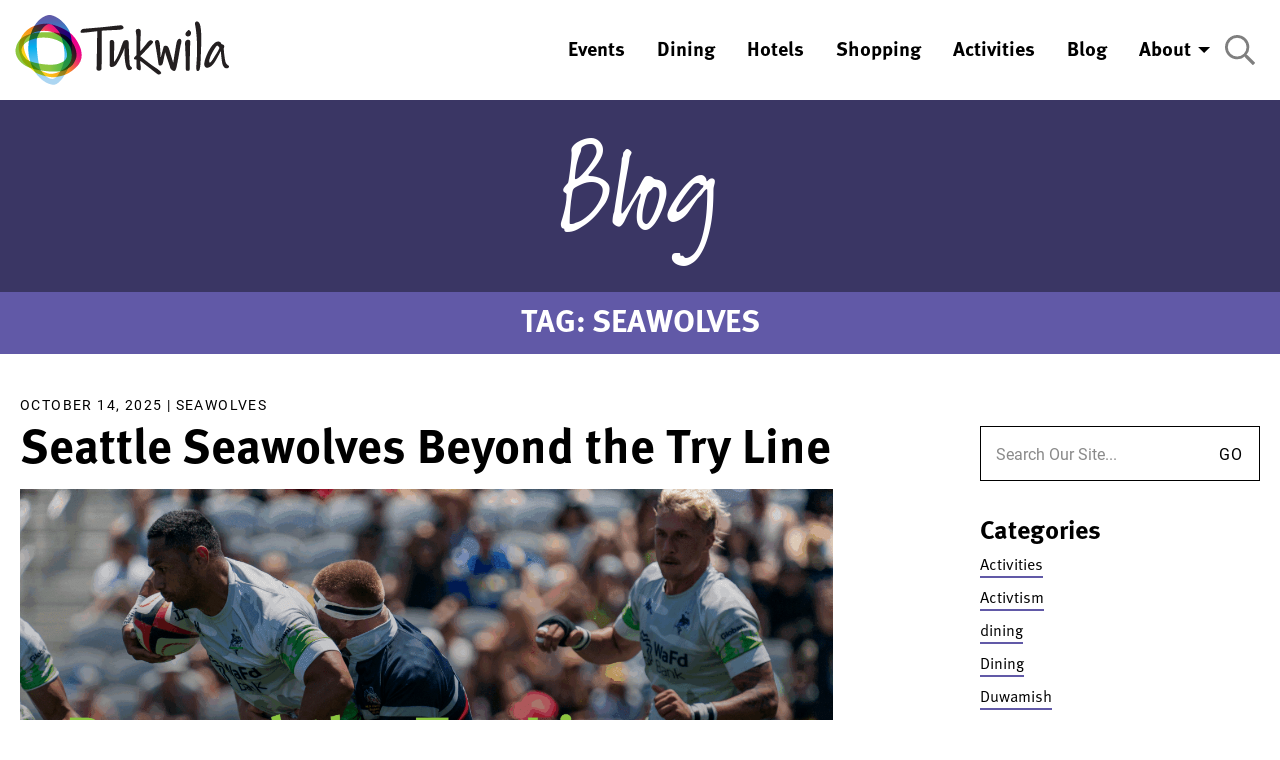

--- FILE ---
content_type: text/html; charset=UTF-8
request_url: https://experiencetukwila.com/tag/seawolves/
body_size: 14332
content:
<!doctype html>
<html class="no-js"  lang="en-US">

<head>
	<meta charset="utf-8">
	
	<!-- Google Tag Manager -->
		<script>(function(w,d,s,l,i){w[l]=w[l]||[];w[l].push({'gtm.start':
		new Date().getTime(),event:'gtm.js'});var f=d.getElementsByTagName(s)[0],
		j=d.createElement(s),dl=l!='dataLayer'?'&l='+l:'';j.async=true;j.src=
		'https://www.googletagmanager.com/gtm.js?id='+i+dl;f.parentNode.insertBefore(j,f);
		})(window,document,'script','dataLayer','GTM-KHHB5PZ');</script>
		<!-- End Google Tag Manager -->
	
	<!-- Force IE to use the latest rendering engine available -->
	<meta http-equiv="X-UA-Compatible" content="IE=edge">

	<!-- Mobile Meta -->
	<meta name="viewport" content="width=device-width, initial-scale=1.0">
	<meta class="foundation-mq">
	
	<!-- If Site Icon isn't set in customizer -->
			<!-- Icons & Favicons -->
		<link rel="icon" href="https://experiencetukwila.com/wp-content/themes/experience-tukwila/favicon.png">
		<link href="https://experiencetukwila.com/wp-content/themes/experience-tukwila/assets/images/apple-icon-touch.png" rel="apple-touch-icon" />	
  	<script src="https://kit.fontawesome.com/58ed1c541f.js" crossorigin="anonymous"></script>

	<link rel="pingback" href="https://experiencetukwila.com/xmlrpc.php">

	<title>Seawolves | Experience Tukwila</title>
<meta name='robots' content='max-image-preview:large, noindex, nofollow' />
	<style>img:is([sizes="auto" i], [sizes^="auto," i]) { contain-intrinsic-size: 3000px 1500px }</style>
	<link rel="alternate" type="application/rss+xml" title="Experience Tukwila &raquo; Feed" href="https://experiencetukwila.com/feed/" />
<link rel="alternate" type="application/rss+xml" title="Experience Tukwila &raquo; Comments Feed" href="https://experiencetukwila.com/comments/feed/" />
<link rel="alternate" type="text/calendar" title="Experience Tukwila &raquo; iCal Feed" href="https://experiencetukwila.com/events/?ical=1" />
<link rel="alternate" type="application/rss+xml" title="Experience Tukwila &raquo; Seawolves Tag Feed" href="https://experiencetukwila.com/tag/seawolves/feed/" />
<script type="text/javascript">
/* <![CDATA[ */
window._wpemojiSettings = {"baseUrl":"https:\/\/s.w.org\/images\/core\/emoji\/16.0.1\/72x72\/","ext":".png","svgUrl":"https:\/\/s.w.org\/images\/core\/emoji\/16.0.1\/svg\/","svgExt":".svg","source":{"concatemoji":"https:\/\/experiencetukwila.com\/wp-includes\/js\/wp-emoji-release.min.js?ver=6.8.3"}};
/*! This file is auto-generated */
!function(s,n){var o,i,e;function c(e){try{var t={supportTests:e,timestamp:(new Date).valueOf()};sessionStorage.setItem(o,JSON.stringify(t))}catch(e){}}function p(e,t,n){e.clearRect(0,0,e.canvas.width,e.canvas.height),e.fillText(t,0,0);var t=new Uint32Array(e.getImageData(0,0,e.canvas.width,e.canvas.height).data),a=(e.clearRect(0,0,e.canvas.width,e.canvas.height),e.fillText(n,0,0),new Uint32Array(e.getImageData(0,0,e.canvas.width,e.canvas.height).data));return t.every(function(e,t){return e===a[t]})}function u(e,t){e.clearRect(0,0,e.canvas.width,e.canvas.height),e.fillText(t,0,0);for(var n=e.getImageData(16,16,1,1),a=0;a<n.data.length;a++)if(0!==n.data[a])return!1;return!0}function f(e,t,n,a){switch(t){case"flag":return n(e,"\ud83c\udff3\ufe0f\u200d\u26a7\ufe0f","\ud83c\udff3\ufe0f\u200b\u26a7\ufe0f")?!1:!n(e,"\ud83c\udde8\ud83c\uddf6","\ud83c\udde8\u200b\ud83c\uddf6")&&!n(e,"\ud83c\udff4\udb40\udc67\udb40\udc62\udb40\udc65\udb40\udc6e\udb40\udc67\udb40\udc7f","\ud83c\udff4\u200b\udb40\udc67\u200b\udb40\udc62\u200b\udb40\udc65\u200b\udb40\udc6e\u200b\udb40\udc67\u200b\udb40\udc7f");case"emoji":return!a(e,"\ud83e\udedf")}return!1}function g(e,t,n,a){var r="undefined"!=typeof WorkerGlobalScope&&self instanceof WorkerGlobalScope?new OffscreenCanvas(300,150):s.createElement("canvas"),o=r.getContext("2d",{willReadFrequently:!0}),i=(o.textBaseline="top",o.font="600 32px Arial",{});return e.forEach(function(e){i[e]=t(o,e,n,a)}),i}function t(e){var t=s.createElement("script");t.src=e,t.defer=!0,s.head.appendChild(t)}"undefined"!=typeof Promise&&(o="wpEmojiSettingsSupports",i=["flag","emoji"],n.supports={everything:!0,everythingExceptFlag:!0},e=new Promise(function(e){s.addEventListener("DOMContentLoaded",e,{once:!0})}),new Promise(function(t){var n=function(){try{var e=JSON.parse(sessionStorage.getItem(o));if("object"==typeof e&&"number"==typeof e.timestamp&&(new Date).valueOf()<e.timestamp+604800&&"object"==typeof e.supportTests)return e.supportTests}catch(e){}return null}();if(!n){if("undefined"!=typeof Worker&&"undefined"!=typeof OffscreenCanvas&&"undefined"!=typeof URL&&URL.createObjectURL&&"undefined"!=typeof Blob)try{var e="postMessage("+g.toString()+"("+[JSON.stringify(i),f.toString(),p.toString(),u.toString()].join(",")+"));",a=new Blob([e],{type:"text/javascript"}),r=new Worker(URL.createObjectURL(a),{name:"wpTestEmojiSupports"});return void(r.onmessage=function(e){c(n=e.data),r.terminate(),t(n)})}catch(e){}c(n=g(i,f,p,u))}t(n)}).then(function(e){for(var t in e)n.supports[t]=e[t],n.supports.everything=n.supports.everything&&n.supports[t],"flag"!==t&&(n.supports.everythingExceptFlag=n.supports.everythingExceptFlag&&n.supports[t]);n.supports.everythingExceptFlag=n.supports.everythingExceptFlag&&!n.supports.flag,n.DOMReady=!1,n.readyCallback=function(){n.DOMReady=!0}}).then(function(){return e}).then(function(){var e;n.supports.everything||(n.readyCallback(),(e=n.source||{}).concatemoji?t(e.concatemoji):e.wpemoji&&e.twemoji&&(t(e.twemoji),t(e.wpemoji)))}))}((window,document),window._wpemojiSettings);
/* ]]> */
</script>
<style id='wp-emoji-styles-inline-css' type='text/css'>

	img.wp-smiley, img.emoji {
		display: inline !important;
		border: none !important;
		box-shadow: none !important;
		height: 1em !important;
		width: 1em !important;
		margin: 0 0.07em !important;
		vertical-align: -0.1em !important;
		background: none !important;
		padding: 0 !important;
	}
</style>
<link rel='stylesheet' id='wp-block-library-css' href='https://experiencetukwila.com/wp-includes/css/dist/block-library/style.min.css?ver=6.8.3' type='text/css' media='all' />
<style id='classic-theme-styles-inline-css' type='text/css'>
/*! This file is auto-generated */
.wp-block-button__link{color:#fff;background-color:#32373c;border-radius:9999px;box-shadow:none;text-decoration:none;padding:calc(.667em + 2px) calc(1.333em + 2px);font-size:1.125em}.wp-block-file__button{background:#32373c;color:#fff;text-decoration:none}
</style>
<style id='global-styles-inline-css' type='text/css'>
:root{--wp--preset--aspect-ratio--square: 1;--wp--preset--aspect-ratio--4-3: 4/3;--wp--preset--aspect-ratio--3-4: 3/4;--wp--preset--aspect-ratio--3-2: 3/2;--wp--preset--aspect-ratio--2-3: 2/3;--wp--preset--aspect-ratio--16-9: 16/9;--wp--preset--aspect-ratio--9-16: 9/16;--wp--preset--color--black: #000000;--wp--preset--color--cyan-bluish-gray: #abb8c3;--wp--preset--color--white: #ffffff;--wp--preset--color--pale-pink: #f78da7;--wp--preset--color--vivid-red: #cf2e2e;--wp--preset--color--luminous-vivid-orange: #ff6900;--wp--preset--color--luminous-vivid-amber: #fcb900;--wp--preset--color--light-green-cyan: #7bdcb5;--wp--preset--color--vivid-green-cyan: #00d084;--wp--preset--color--pale-cyan-blue: #8ed1fc;--wp--preset--color--vivid-cyan-blue: #0693e3;--wp--preset--color--vivid-purple: #9b51e0;--wp--preset--gradient--vivid-cyan-blue-to-vivid-purple: linear-gradient(135deg,rgba(6,147,227,1) 0%,rgb(155,81,224) 100%);--wp--preset--gradient--light-green-cyan-to-vivid-green-cyan: linear-gradient(135deg,rgb(122,220,180) 0%,rgb(0,208,130) 100%);--wp--preset--gradient--luminous-vivid-amber-to-luminous-vivid-orange: linear-gradient(135deg,rgba(252,185,0,1) 0%,rgba(255,105,0,1) 100%);--wp--preset--gradient--luminous-vivid-orange-to-vivid-red: linear-gradient(135deg,rgba(255,105,0,1) 0%,rgb(207,46,46) 100%);--wp--preset--gradient--very-light-gray-to-cyan-bluish-gray: linear-gradient(135deg,rgb(238,238,238) 0%,rgb(169,184,195) 100%);--wp--preset--gradient--cool-to-warm-spectrum: linear-gradient(135deg,rgb(74,234,220) 0%,rgb(151,120,209) 20%,rgb(207,42,186) 40%,rgb(238,44,130) 60%,rgb(251,105,98) 80%,rgb(254,248,76) 100%);--wp--preset--gradient--blush-light-purple: linear-gradient(135deg,rgb(255,206,236) 0%,rgb(152,150,240) 100%);--wp--preset--gradient--blush-bordeaux: linear-gradient(135deg,rgb(254,205,165) 0%,rgb(254,45,45) 50%,rgb(107,0,62) 100%);--wp--preset--gradient--luminous-dusk: linear-gradient(135deg,rgb(255,203,112) 0%,rgb(199,81,192) 50%,rgb(65,88,208) 100%);--wp--preset--gradient--pale-ocean: linear-gradient(135deg,rgb(255,245,203) 0%,rgb(182,227,212) 50%,rgb(51,167,181) 100%);--wp--preset--gradient--electric-grass: linear-gradient(135deg,rgb(202,248,128) 0%,rgb(113,206,126) 100%);--wp--preset--gradient--midnight: linear-gradient(135deg,rgb(2,3,129) 0%,rgb(40,116,252) 100%);--wp--preset--font-size--small: 13px;--wp--preset--font-size--medium: 20px;--wp--preset--font-size--large: 36px;--wp--preset--font-size--x-large: 42px;--wp--preset--spacing--20: 0.44rem;--wp--preset--spacing--30: 0.67rem;--wp--preset--spacing--40: 1rem;--wp--preset--spacing--50: 1.5rem;--wp--preset--spacing--60: 2.25rem;--wp--preset--spacing--70: 3.38rem;--wp--preset--spacing--80: 5.06rem;--wp--preset--shadow--natural: 6px 6px 9px rgba(0, 0, 0, 0.2);--wp--preset--shadow--deep: 12px 12px 50px rgba(0, 0, 0, 0.4);--wp--preset--shadow--sharp: 6px 6px 0px rgba(0, 0, 0, 0.2);--wp--preset--shadow--outlined: 6px 6px 0px -3px rgba(255, 255, 255, 1), 6px 6px rgba(0, 0, 0, 1);--wp--preset--shadow--crisp: 6px 6px 0px rgba(0, 0, 0, 1);}:where(.is-layout-flex){gap: 0.5em;}:where(.is-layout-grid){gap: 0.5em;}body .is-layout-flex{display: flex;}.is-layout-flex{flex-wrap: wrap;align-items: center;}.is-layout-flex > :is(*, div){margin: 0;}body .is-layout-grid{display: grid;}.is-layout-grid > :is(*, div){margin: 0;}:where(.wp-block-columns.is-layout-flex){gap: 2em;}:where(.wp-block-columns.is-layout-grid){gap: 2em;}:where(.wp-block-post-template.is-layout-flex){gap: 1.25em;}:where(.wp-block-post-template.is-layout-grid){gap: 1.25em;}.has-black-color{color: var(--wp--preset--color--black) !important;}.has-cyan-bluish-gray-color{color: var(--wp--preset--color--cyan-bluish-gray) !important;}.has-white-color{color: var(--wp--preset--color--white) !important;}.has-pale-pink-color{color: var(--wp--preset--color--pale-pink) !important;}.has-vivid-red-color{color: var(--wp--preset--color--vivid-red) !important;}.has-luminous-vivid-orange-color{color: var(--wp--preset--color--luminous-vivid-orange) !important;}.has-luminous-vivid-amber-color{color: var(--wp--preset--color--luminous-vivid-amber) !important;}.has-light-green-cyan-color{color: var(--wp--preset--color--light-green-cyan) !important;}.has-vivid-green-cyan-color{color: var(--wp--preset--color--vivid-green-cyan) !important;}.has-pale-cyan-blue-color{color: var(--wp--preset--color--pale-cyan-blue) !important;}.has-vivid-cyan-blue-color{color: var(--wp--preset--color--vivid-cyan-blue) !important;}.has-vivid-purple-color{color: var(--wp--preset--color--vivid-purple) !important;}.has-black-background-color{background-color: var(--wp--preset--color--black) !important;}.has-cyan-bluish-gray-background-color{background-color: var(--wp--preset--color--cyan-bluish-gray) !important;}.has-white-background-color{background-color: var(--wp--preset--color--white) !important;}.has-pale-pink-background-color{background-color: var(--wp--preset--color--pale-pink) !important;}.has-vivid-red-background-color{background-color: var(--wp--preset--color--vivid-red) !important;}.has-luminous-vivid-orange-background-color{background-color: var(--wp--preset--color--luminous-vivid-orange) !important;}.has-luminous-vivid-amber-background-color{background-color: var(--wp--preset--color--luminous-vivid-amber) !important;}.has-light-green-cyan-background-color{background-color: var(--wp--preset--color--light-green-cyan) !important;}.has-vivid-green-cyan-background-color{background-color: var(--wp--preset--color--vivid-green-cyan) !important;}.has-pale-cyan-blue-background-color{background-color: var(--wp--preset--color--pale-cyan-blue) !important;}.has-vivid-cyan-blue-background-color{background-color: var(--wp--preset--color--vivid-cyan-blue) !important;}.has-vivid-purple-background-color{background-color: var(--wp--preset--color--vivid-purple) !important;}.has-black-border-color{border-color: var(--wp--preset--color--black) !important;}.has-cyan-bluish-gray-border-color{border-color: var(--wp--preset--color--cyan-bluish-gray) !important;}.has-white-border-color{border-color: var(--wp--preset--color--white) !important;}.has-pale-pink-border-color{border-color: var(--wp--preset--color--pale-pink) !important;}.has-vivid-red-border-color{border-color: var(--wp--preset--color--vivid-red) !important;}.has-luminous-vivid-orange-border-color{border-color: var(--wp--preset--color--luminous-vivid-orange) !important;}.has-luminous-vivid-amber-border-color{border-color: var(--wp--preset--color--luminous-vivid-amber) !important;}.has-light-green-cyan-border-color{border-color: var(--wp--preset--color--light-green-cyan) !important;}.has-vivid-green-cyan-border-color{border-color: var(--wp--preset--color--vivid-green-cyan) !important;}.has-pale-cyan-blue-border-color{border-color: var(--wp--preset--color--pale-cyan-blue) !important;}.has-vivid-cyan-blue-border-color{border-color: var(--wp--preset--color--vivid-cyan-blue) !important;}.has-vivid-purple-border-color{border-color: var(--wp--preset--color--vivid-purple) !important;}.has-vivid-cyan-blue-to-vivid-purple-gradient-background{background: var(--wp--preset--gradient--vivid-cyan-blue-to-vivid-purple) !important;}.has-light-green-cyan-to-vivid-green-cyan-gradient-background{background: var(--wp--preset--gradient--light-green-cyan-to-vivid-green-cyan) !important;}.has-luminous-vivid-amber-to-luminous-vivid-orange-gradient-background{background: var(--wp--preset--gradient--luminous-vivid-amber-to-luminous-vivid-orange) !important;}.has-luminous-vivid-orange-to-vivid-red-gradient-background{background: var(--wp--preset--gradient--luminous-vivid-orange-to-vivid-red) !important;}.has-very-light-gray-to-cyan-bluish-gray-gradient-background{background: var(--wp--preset--gradient--very-light-gray-to-cyan-bluish-gray) !important;}.has-cool-to-warm-spectrum-gradient-background{background: var(--wp--preset--gradient--cool-to-warm-spectrum) !important;}.has-blush-light-purple-gradient-background{background: var(--wp--preset--gradient--blush-light-purple) !important;}.has-blush-bordeaux-gradient-background{background: var(--wp--preset--gradient--blush-bordeaux) !important;}.has-luminous-dusk-gradient-background{background: var(--wp--preset--gradient--luminous-dusk) !important;}.has-pale-ocean-gradient-background{background: var(--wp--preset--gradient--pale-ocean) !important;}.has-electric-grass-gradient-background{background: var(--wp--preset--gradient--electric-grass) !important;}.has-midnight-gradient-background{background: var(--wp--preset--gradient--midnight) !important;}.has-small-font-size{font-size: var(--wp--preset--font-size--small) !important;}.has-medium-font-size{font-size: var(--wp--preset--font-size--medium) !important;}.has-large-font-size{font-size: var(--wp--preset--font-size--large) !important;}.has-x-large-font-size{font-size: var(--wp--preset--font-size--x-large) !important;}
:where(.wp-block-post-template.is-layout-flex){gap: 1.25em;}:where(.wp-block-post-template.is-layout-grid){gap: 1.25em;}
:where(.wp-block-columns.is-layout-flex){gap: 2em;}:where(.wp-block-columns.is-layout-grid){gap: 2em;}
:root :where(.wp-block-pullquote){font-size: 1.5em;line-height: 1.6;}
</style>
<link rel='stylesheet' id='site-css-css' href='https://experiencetukwila.com/wp-content/themes/experience-tukwila/assets/styles/style.css?ver=1659725393' type='text/css' media='all' />
<script type="text/javascript" src="https://experiencetukwila.com/wp-includes/js/jquery/jquery.min.js?ver=3.7.1" id="jquery-core-js"></script>
<script type="text/javascript" src="https://experiencetukwila.com/wp-includes/js/jquery/jquery-migrate.min.js?ver=3.4.1" id="jquery-migrate-js"></script>
<link rel="https://api.w.org/" href="https://experiencetukwila.com/wp-json/" /><link rel="alternate" title="JSON" type="application/json" href="https://experiencetukwila.com/wp-json/wp/v2/tags/59" /><meta name="tec-api-version" content="v1"><meta name="tec-api-origin" content="https://experiencetukwila.com"><link rel="alternate" href="https://experiencetukwila.com/wp-json/tribe/events/v1/events/?tags=seawolves" /><!-- SEO meta tags powered by SmartCrawl https://wpmudev.com/project/smartcrawl-wordpress-seo/ -->
<link rel='next' href='https://experiencetukwila.com/tag/seawolves/page/2/' />
<meta property="og:type" content="object" />
<meta property="og:title" content="Seawolves | Experience Tukwila" />
<meta name="twitter:card" content="summary" />
<meta name="twitter:site" content="exptukwila" />
<meta name="twitter:title" content="Seawolves | Experience Tukwila" />
<!-- /SEO -->
		<style type="text/css" id="wp-custom-css">
			.section.block-newsletter {
	padding-top: 1.5rem;
}
.hero-video {
	background-color: #ddd;
}
.tribe-events-c-view-selector__content {
	background-color:#fff;
}		</style>
			
	<!-- Code Injection Header -->
			<!-- End Code Injection Header -->

</head>
		
<body class="archive tag tag-seawolves tag-59 wp-theme-experience-tukwila tribe-no-js">
	<!-- Google Tag Manager (noscript) -->
		<noscript><iframe src="https://www.googletagmanager.com/ns.html?id=GTM-KHHB5PZ"
		height="0" width="0" style="display:none;visibility:hidden"></iframe></noscript>
		<!-- End Google Tag Manager (noscript) -->
	
	<!-- Code Injection Body Bottom -->
			<!-- End Code Injection Body Bottom -->
			
	<header class="site-header" role="banner">
		 <div id="top-menu" class="top-bar show-for-large">
	<div class="top-bar-left">
		<div class="site-logo">
			<a href="https://experiencetukwila.com">
				<img src="https://experiencetukwila.com/wp-content/uploads/2020/12/tukwila-logo-horz.svg" alt="Experience Tukwila">
			</a>
		</div>
	</div>
	<div class="top-bar-right">
		<ul id="menu-top-nav" class="dropdown menu horizontal align-right" data-dropdown-menu><li id="menu-item-46" class="menu-events menu-item menu-item-type-custom menu-item-object-custom menu-item-46"><a href="/events/">Events</a></li>
<li id="menu-item-28" class="menu-dining menu-item menu-item-type-post_type menu-item-object-page menu-item-28"><a href="https://experiencetukwila.com/dining/">Dining</a></li>
<li id="menu-item-30" class="menu-hotels menu-item menu-item-type-post_type menu-item-object-page menu-item-30"><a href="https://experiencetukwila.com/hotels/">Hotels</a></li>
<li id="menu-item-770" class="menu-shopping menu-item menu-item-type-post_type menu-item-object-page menu-item-770"><a href="https://experiencetukwila.com/shopping/">Shopping</a></li>
<li id="menu-item-27" class="menu-activities menu-item menu-item-type-post_type menu-item-object-page menu-item-27"><a href="https://experiencetukwila.com/activities/">Activities</a></li>
<li id="menu-item-26" class="menu-blog menu-item menu-item-type-post_type menu-item-object-page current_page_parent menu-item-26"><a href="https://experiencetukwila.com/blog/">Blog</a></li>
<li id="menu-item-776" class="menu-item menu-item-type-custom menu-item-object-custom menu-item-has-children menu-item-776"><a href="#">About</a>
<ul class="menu">
	<li id="menu-item-31" class="menu-about menu-item menu-item-type-post_type menu-item-object-page menu-item-31"><a href="https://experiencetukwila.com/about-tukwila/">About Tukwila</a></li>
	<li id="menu-item-779" class="menu-item menu-item-type-post_type menu-item-object-page menu-item-779"><a href="https://experiencetukwila.com/living-in-tukwila/">Living in Tukwila</a></li>
</ul>
</li>
</ul>	</div>
	<div class="top-bar-right">
		<div class="search-toggle">
			<a data-toggle="search-bar">
				<svg width="30" height="30" viewBox="0 0 30 30" xmlns="http://www.w3.org/2000/svg"><title>Search</title><path d="M29.737 27.421l-7.1-7.1a.694.694 0 0 0-.497-.204h-.772a12.13 12.13 0 0 0 2.96-7.953C24.327 5.444 18.882 0 12.163 0 5.444 0 0 5.444 0 12.164c0 6.719 5.444 12.163 12.164 12.163a12.13 12.13 0 0 0 7.953-2.959v.772c0 .187.076.363.205.497l7.1 7.1a.7.7 0 0 0 .993 0l1.322-1.322a.702.702 0 0 0 0-.994zm-17.573-5.9a9.354 9.354 0 0 1-9.357-9.357 9.354 9.354 0 0 1 9.357-9.357 9.354 9.354 0 0 1 9.356 9.357 9.354 9.354 0 0 1-9.356 9.356z"/></svg>
			</a>
		</div>
	</div>
	<div id="search-bar" class="search-bar" style="display: none;" data-toggler data-animate="fade-in fade-out">
		
<form role="search" method="get" class="search-form" action="https://experiencetukwila.com/">
	<label class="show-for-sr screen-reader-text">Search for:</label>
	<div class="input-group">
		<input type="search" class="search-field input-group-field" placeholder="Search Our Site..." value="" name="s" title="Search for:" />
		<div class="input-group-button">
			<input type="submit" class="search-submit button hollow" value="GO" />
		</div>
	</div>
</form>		<div class="search-toggle-close">
			<a data-toggle="search-bar">
				<svg width="30" height="30" viewBox="0 0 30 30" xmlns="http://www.w3.org/2000/svg"><title>Close</title><path d="M28.125 0L30 1.875 16.875 15 30 28.125 28.125 30 15.001 16.875 1.875 30 0 28.125 13.126 15 0 1.875 1.875 0 15 13.125 28.125 0z" fill-rule="evenodd"/></svg>
			</a>
		</div>
	</div>
</div>

<div class="hide-for-large">
	<div id="top-mobile-menu" class="title-bar">
		<div class="site-logo">
			<a href="https://experiencetukwila.com">
				<img src="https://experiencetukwila.com/wp-content/themes/experience-tukwila/assets/images/tukwila-logo-horz.svg" alt="Experience Tukwila">
			</a>
		</div>
		<button class="menu-icon" type="button" data-toggle="mobile-nav"></button>
	</div>
	<div id="mobile-nav" style="display: none;" data-toggler data-animate="fade-in fade-out">
		<ul id="menu-top-mobile-nav" class="menu vertical"><li id="menu-item-780" class="menu-item menu-item-type-post_type menu-item-object-page menu-item-home menu-item-780"><a href="https://experiencetukwila.com/">Home</a></li>
<li id="menu-item-788" class="menu-item menu-item-type-custom menu-item-object-custom menu-item-788"><a href="/events/">Events</a></li>
<li id="menu-item-784" class="menu-item menu-item-type-post_type menu-item-object-page menu-item-784"><a href="https://experiencetukwila.com/dining/">Dining</a></li>
<li id="menu-item-785" class="menu-item menu-item-type-post_type menu-item-object-page menu-item-785"><a href="https://experiencetukwila.com/hotels/">Hotels</a></li>
<li id="menu-item-787" class="menu-item menu-item-type-post_type menu-item-object-page menu-item-787"><a href="https://experiencetukwila.com/shopping/">Shopping</a></li>
<li id="menu-item-782" class="menu-item menu-item-type-post_type menu-item-object-page menu-item-782"><a href="https://experiencetukwila.com/activities/">Activities</a></li>
<li id="menu-item-789" class="menu-item menu-item-type-post_type menu-item-object-page current_page_parent menu-item-789"><a href="https://experiencetukwila.com/blog/">Blog</a></li>
<li id="menu-item-781" class="menu-item menu-item-type-post_type menu-item-object-page menu-item-781"><a href="https://experiencetukwila.com/about-tukwila/">About Tukwila</a></li>
<li id="menu-item-786" class="menu-item menu-item-type-post_type menu-item-object-page menu-item-786"><a href="https://experiencetukwila.com/living-in-tukwila/">Living in Tukwila</a></li>
<li id="menu-item-783" class="menu-item menu-item-type-post_type menu-item-object-page menu-item-783"><a href="https://experiencetukwila.com/contact/">Contact Us</a></li>
</ul>		
<form role="search" method="get" class="search-form" action="https://experiencetukwila.com/">
	<label class="show-for-sr screen-reader-text">Search for:</label>
	<div class="input-group">
		<input type="search" class="search-field input-group-field" placeholder="Search Our Site..." value="" name="s" title="Search for:" />
		<div class="input-group-button">
			<input type="submit" class="search-submit button hollow" value="GO" />
		</div>
	</div>
</form>	</div>
</div>	</header> <!-- end .header -->
<header class="page-header no-image">
	<h2 class="page-title"><a href="/blog">Blog</a></h2> 
</header>
<div class="archive-header">
	<h1 class="archive-title h3">Tag: <span>Seawolves</span></h1>
</div>

			
<div class="site-content">
	
	<div class="grid-container">
	
		<div class="inner-content grid-x grid-margin-x">
		
	    <main class="main small-12 medium-8 large-8 cell" role="main">
	    	
	
	    						
<article id="post-15950" class="post-15950 post type-post status-publish format-standard has-post-thumbnail hentry category-seawolves tag-seawolves tag-starfire" role="article">					
	
	<header class="article-header">
		
<p class="byline">
	October 14, 2025 | <a href="https://experiencetukwila.com/category/activities/seawolves/" rel="category tag">Seawolves</a></p>	
		<h2 class="h1 entry-title"><a href="https://experiencetukwila.com/seattle-seawolves-beyond-the-try-line/" rel="bookmark" title="Seattle Seawolves Beyond the Try Line">Seattle Seawolves Beyond the Try Line</a></h2>
		
	</header> <!-- end article header -->
					
	<section class="entry-content" itemprop="text">
		<a href="https://experiencetukwila.com/seattle-seawolves-beyond-the-try-line/"><img width="2560" height="1440" src="https://experiencetukwila.com/wp-content/uploads/2025/10/251013_ET_Seawolves_Blog_r1v1_cc_Website-scaled.png" class="attachment- size- wp-post-image" alt="" decoding="async" fetchpriority="high" srcset="https://experiencetukwila.com/wp-content/uploads/2025/10/251013_ET_Seawolves_Blog_r1v1_cc_Website-scaled.png 2560w, https://experiencetukwila.com/wp-content/uploads/2025/10/251013_ET_Seawolves_Blog_r1v1_cc_Website-300x169.png 300w, https://experiencetukwila.com/wp-content/uploads/2025/10/251013_ET_Seawolves_Blog_r1v1_cc_Website-1024x576.png 1024w, https://experiencetukwila.com/wp-content/uploads/2025/10/251013_ET_Seawolves_Blog_r1v1_cc_Website-768x432.png 768w, https://experiencetukwila.com/wp-content/uploads/2025/10/251013_ET_Seawolves_Blog_r1v1_cc_Website-1536x864.png 1536w, https://experiencetukwila.com/wp-content/uploads/2025/10/251013_ET_Seawolves_Blog_r1v1_cc_Website-2048x1152.png 2048w, https://experiencetukwila.com/wp-content/uploads/2025/10/251013_ET_Seawolves_Blog_r1v1_cc_Website-1440x810.png 1440w" sizes="(max-width: 2560px) 100vw, 2560px" /></a>
		<p><span style="font-weight: 300;">Rugby may be a seasonal sport, but for the Seattle Seawolves, community engagement is year-round, and nowhere is that more evident than right here in Tukwila.</span></p>
<p><span style="font-weight: 300;">When the final whistle blows on the Major League Rugby season, the Seawolves don’t head for the sidelines. They double down on what makes them more than just a professional team: connection, character, and community. In the offseason, players and staff stay active through training, outreach, and local programs—many of which take place just blocks from their home field.</span></p>
<p>&nbsp;</p>
<p><img decoding="async" class="alignnone wp-image-15951 size-large" src="https://experiencetukwila.com/wp-content/uploads/2025/10/251013_ET_Seawolves_Blog_r1v1_cc_Training-1024x344.png" alt="Training ground, community hub" width="1024" height="344" srcset="https://experiencetukwila.com/wp-content/uploads/2025/10/251013_ET_Seawolves_Blog_r1v1_cc_Training-1024x344.png 1024w, https://experiencetukwila.com/wp-content/uploads/2025/10/251013_ET_Seawolves_Blog_r1v1_cc_Training-300x101.png 300w, https://experiencetukwila.com/wp-content/uploads/2025/10/251013_ET_Seawolves_Blog_r1v1_cc_Training-768x258.png 768w, https://experiencetukwila.com/wp-content/uploads/2025/10/251013_ET_Seawolves_Blog_r1v1_cc_Training-1536x517.png 1536w, https://experiencetukwila.com/wp-content/uploads/2025/10/251013_ET_Seawolves_Blog_r1v1_cc_Training-2048x689.png 2048w" sizes="(max-width: 1024px) 100vw, 1024px" /></p>
<p><span style="font-weight: 300;">The Tukwila Community Center plays a central role in the Seawolves’ offseason. It’s more than just a place to stay fit—it’s where the team stays rooted. From holding youth camps to participating in community events, the team’s presence is a familiar and welcome one.</span></p>
<p><span style="font-weight: 300;">“Immersing ourselves in the community and supporting those who have supported us,” is how the team describes their offseason focus. That includes everything from school visits and youth clinics to appearances by players and mascot Rucky at neighborhood events.</span></p>
<p>&nbsp;</p>
<p><img decoding="async" class="alignnone wp-image-15952 size-full" src="https://experiencetukwila.com/wp-content/uploads/2025/10/251013_ET_Seawolves_Blog_r1v1_cc_Generation.png" alt="Building the Next Generation of Rugby Stars" width="1920" height="646" srcset="https://experiencetukwila.com/wp-content/uploads/2025/10/251013_ET_Seawolves_Blog_r1v1_cc_Generation.png 1920w, https://experiencetukwila.com/wp-content/uploads/2025/10/251013_ET_Seawolves_Blog_r1v1_cc_Generation-300x101.png 300w, https://experiencetukwila.com/wp-content/uploads/2025/10/251013_ET_Seawolves_Blog_r1v1_cc_Generation-1024x345.png 1024w, https://experiencetukwila.com/wp-content/uploads/2025/10/251013_ET_Seawolves_Blog_r1v1_cc_Generation-768x258.png 768w, https://experiencetukwila.com/wp-content/uploads/2025/10/251013_ET_Seawolves_Blog_r1v1_cc_Generation-1536x517.png 1536w" sizes="(max-width: 1920px) 100vw, 1920px" /></p>
<p><span style="font-weight: 300;">Throughout the offseason the Seawolves host youth rugby skills camps. These are open to beginners and seasoned players alike, with age-based sessions that emphasize the values rugby is built on—respect, teamwork, and camaraderie.</span></p>
<p><span style="font-weight: 300;">The Seawolves’ bigger goal? Put a rugby ball in the hands of 20,000 kids before the U.S. hosts the Rugby World Cup. That means more camps, more school visits, and more partnerships with local organizations and community groups in Tukwila and beyond.</span></p>
<p><span style="font-weight: 300;">Keep an eye out on our socials for upcoming opportunities.</span></p>
<p>&nbsp;</p>
<p><img loading="lazy" decoding="async" class="alignnone wp-image-15954 size-full" src="https://experiencetukwila.com/wp-content/uploads/2025/10/251013_ET_Seawolves_Blog_r1v1_cc_Rooted.png" alt="Rooted in Tukwila" width="1920" height="646" srcset="https://experiencetukwila.com/wp-content/uploads/2025/10/251013_ET_Seawolves_Blog_r1v1_cc_Rooted.png 1920w, https://experiencetukwila.com/wp-content/uploads/2025/10/251013_ET_Seawolves_Blog_r1v1_cc_Rooted-300x101.png 300w, https://experiencetukwila.com/wp-content/uploads/2025/10/251013_ET_Seawolves_Blog_r1v1_cc_Rooted-1024x345.png 1024w, https://experiencetukwila.com/wp-content/uploads/2025/10/251013_ET_Seawolves_Blog_r1v1_cc_Rooted-768x258.png 768w, https://experiencetukwila.com/wp-content/uploads/2025/10/251013_ET_Seawolves_Blog_r1v1_cc_Rooted-1536x517.png 1536w" sizes="auto, (max-width: 1920px) 100vw, 1920px" /></p>
<p><span style="font-weight: 300;">Even when they’re off duty, the Seawolves stay local. Favorite hangouts include Billy Baroo’s, Foster Golf Links, Bowlero, Buffalo Wild Wings, and Moctezuma’s Mexican Restaurant—all right here in Tukwila.</span></p>
<p><span style="font-weight: 300;">Want to connect with the team?</span><span style="font-weight: 300;"><br />
</span><span style="font-weight: 300;">📝 </span><strong>Request the Seawolves at your community event: </strong><a href="https://forms.gle/R79ygpJeJjfTzdF37" target="_blank" rel="noopener"><span style="font-weight: 300;">Submit a request »</span><span style="font-weight: 300;"><br />
</span></a><span style="font-weight: 300;">📬 </span><strong>Subscribe for updates and win tickets: </strong><a href="https://mailchi.mp/seawolves.rugby/subscribe-to-seattle-seawolves-rugby-newsletter" target="_blank" rel="noopener"><span style="font-weight: 300;">Join the newsletter »</span></a></p>
<p><span style="font-weight: 300;">The offseason may be quiet on the scoreboard, but it’s loud with impact. The Seattle Seawolves continue to make Tukwila proud—every single day of the year.</span></p>
<p><img loading="lazy" decoding="async" class="alignnone wp-image-15955 size-large" src="https://experiencetukwila.com/wp-content/uploads/2025/10/251013_ET_Seawolves_Blog_r1v1_cc_Blog-1024x576.png" alt="" width="1024" height="576" srcset="https://experiencetukwila.com/wp-content/uploads/2025/10/251013_ET_Seawolves_Blog_r1v1_cc_Blog-1024x576.png 1024w, https://experiencetukwila.com/wp-content/uploads/2025/10/251013_ET_Seawolves_Blog_r1v1_cc_Blog-300x169.png 300w, https://experiencetukwila.com/wp-content/uploads/2025/10/251013_ET_Seawolves_Blog_r1v1_cc_Blog-768x432.png 768w, https://experiencetukwila.com/wp-content/uploads/2025/10/251013_ET_Seawolves_Blog_r1v1_cc_Blog-1536x864.png 1536w, https://experiencetukwila.com/wp-content/uploads/2025/10/251013_ET_Seawolves_Blog_r1v1_cc_Blog-2048x1152.png 2048w, https://experiencetukwila.com/wp-content/uploads/2025/10/251013_ET_Seawolves_Blog_r1v1_cc_Blog-1440x810.png 1440w" sizes="auto, (max-width: 1024px) 100vw, 1024px" /></p>
	</section> <!-- end article section -->
				    						
</article> <!-- end article -->
				    
									
<article id="post-15407" class="post-15407 tribe_events type-tribe_events status-publish has-post-thumbnail hentry tag-rugby tag-seawolves tag-starfire tribe_events_cat-sports cat_sports" role="article">					
	
	<header class="article-header">
		
<p class="byline">
	February 14, 2025 | </p>	
		<h2 class="h1 entry-title"><a href="https://experiencetukwila.com/event/seawolves-vs-miami-sharks-pride-night/" rel="bookmark" title="Seawolves vs. Miami Sharks – Pride Night">Seawolves vs. Miami Sharks – Pride Night</a></h2>
		
	</header> <!-- end article header -->
					
	<section class="entry-content" itemprop="text">
		<a href="https://experiencetukwila.com/event/seawolves-vs-miami-sharks-pride-night/"><img width="1440" height="914" src="https://experiencetukwila.com/wp-content/uploads/2025/02/PrideBall.jpg" class="attachment- size- wp-post-image" alt="" decoding="async" loading="lazy" srcset="https://experiencetukwila.com/wp-content/uploads/2025/02/PrideBall.jpg 1440w, https://experiencetukwila.com/wp-content/uploads/2025/02/PrideBall-300x190.jpg 300w, https://experiencetukwila.com/wp-content/uploads/2025/02/PrideBall-1024x650.jpg 1024w, https://experiencetukwila.com/wp-content/uploads/2025/02/PrideBall-768x487.jpg 768w" sizes="auto, (max-width: 1440px) 100vw, 1440px" /></a>
		<p>Join the Seattle Seawolves for Pride Night as they take on the Miami Sharks at Starfire Sports on Sunday, June 8 at 6:00pm. This will be the final game of the regular season! <span style="font-weight: 300;">Stay tuned for more game-day event details. </span></p>
<p><span style="font-weight: 300;">Whether you’re a longtime fan or new to the sport, this match is sure to deliver excitement, intensity, and unforgettable moments. Be there to cheer on your Seawolves and show them our home-field advantage! </span></p>
<p><span style="font-weight: 300;">Tickets available </span><a href="https://www.seawolves.rugby/schedule"><span style="font-weight: 300;">here</span></a><span style="font-weight: 300;">.</span></p>
<p>&nbsp;</p>
	</section> <!-- end article section -->
				    						
</article> <!-- end article -->
				    
									
<article id="post-15404" class="post-15404 tribe_events type-tribe_events status-publish has-post-thumbnail hentry tag-rugby tag-seawolves tag-starfire tribe_events_cat-sports cat_sports" role="article">					
	
	<header class="article-header">
		
<p class="byline">
	February 14, 2025 | </p>	
		<h2 class="h1 entry-title"><a href="https://experiencetukwila.com/event/seawolves-vs-houston-sabercats-salute-to-service-night/" rel="bookmark" title="Seawolves vs. Houston Sabercats – Salute to Service Night">Seawolves vs. Houston Sabercats – Salute to Service Night</a></h2>
		
	</header> <!-- end article header -->
					
	<section class="entry-content" itemprop="text">
		<a href="https://experiencetukwila.com/event/seawolves-vs-houston-sabercats-salute-to-service-night/"><img width="1440" height="985" src="https://experiencetukwila.com/wp-content/uploads/2025/02/Service.jpg" class="attachment- size- wp-post-image" alt="" decoding="async" loading="lazy" srcset="https://experiencetukwila.com/wp-content/uploads/2025/02/Service.jpg 1440w, https://experiencetukwila.com/wp-content/uploads/2025/02/Service-300x205.jpg 300w, https://experiencetukwila.com/wp-content/uploads/2025/02/Service-1024x700.jpg 1024w, https://experiencetukwila.com/wp-content/uploads/2025/02/Service-768x525.jpg 768w" sizes="auto, (max-width: 1440px) 100vw, 1440px" /></a>
		<p>Join the Seattle Seawolves for Salute to Service Night as they take on the Houston Sabercats at Starfire Sports on Friday, May 23 at 7:30pm. Activities will kickoff at 4:30pm with a curtain raiser match between Army vs. Navy, the full lineup of activities includes:</p>
<ul>
<li style="list-style-type: none;">
<ul>
<li>4:30pm: Gates Open
<ul>
<li>Curtain Raiser: Army vs. Navy</li>
<li>Lawn Games</li>
<li>50/50 Recipients – Everyone For Veterans</li>
<li>Food Trucks (Dick&#8217;s Drive-In, El Mammamia, Tolu Modern Fijian Cuisine, Oh Dang In A Cup)</li>
<li>Music</li>
<li>Military Color Guard</li>
<li>Military Recruitment Tabling</li>
</ul>
</li>
<li>7:20pm: Military Curtain Raiser Trophy Presentation
<ul>
<li>Seawolves Legend Honoree – Adrian Balfour</li>
</ul>
</li>
<li>7:30pm: Kickoff</li>
<li>8:10pm: Half-Time — Military Promotion Presentation</li>
<li>9:10pm: Full-Time — Post-Match Party at Watershed FC</li>
</ul>
</li>
</ul>
<p><span style="font-weight: 300;">Whether you’re a longtime fan or new to the sport, this match is sure to deliver excitement, intensity, and unforgettable moments. Be there to cheer on your Seawolves and show them our home-field advantage! </span></p>
<p><span style="font-weight: 300;">Tickets available </span><a href="https://www.seawolves.rugby/schedule"><span style="font-weight: 300;">here</span></a><span style="font-weight: 300;">.</span></p>
	</section> <!-- end article section -->
				    						
</article> <!-- end article -->
				    
									
<article id="post-15401" class="post-15401 tribe_events type-tribe_events status-publish has-post-thumbnail hentry tag-rugby tag-seawolves tag-starfire tribe_events_cat-sports cat_sports" role="article">					
	
	<header class="article-header">
		
<p class="byline">
	February 14, 2025 | </p>	
		<h2 class="h1 entry-title"><a href="https://experiencetukwila.com/event/seawolves-vs-san-diego-legion-fan-appreciation-night/" rel="bookmark" title="Seawolves vs. San Diego Legion – Fan Appreciation Night">Seawolves vs. San Diego Legion – Fan Appreciation Night</a></h2>
		
	</header> <!-- end article header -->
					
	<section class="entry-content" itemprop="text">
		<a href="https://experiencetukwila.com/event/seawolves-vs-san-diego-legion-fan-appreciation-night/"><img width="1440" height="956" src="https://experiencetukwila.com/wp-content/uploads/2025/02/FanAppreciation.jpg" class="attachment- size- wp-post-image" alt="" decoding="async" loading="lazy" srcset="https://experiencetukwila.com/wp-content/uploads/2025/02/FanAppreciation.jpg 1440w, https://experiencetukwila.com/wp-content/uploads/2025/02/FanAppreciation-300x200.jpg 300w, https://experiencetukwila.com/wp-content/uploads/2025/02/FanAppreciation-1024x680.jpg 1024w, https://experiencetukwila.com/wp-content/uploads/2025/02/FanAppreciation-768x510.jpg 768w" sizes="auto, (max-width: 1440px) 100vw, 1440px" /></a>
		<p>Join the Seattle Seawolves for Fan Appreciation Night as they take on the San Diego Legion at Starfire Sports on Saturday, May 17 at 6:00pm. <span style="font-weight: 300;">Stay tuned for more game-day event details. </span></p>
<p><span style="font-weight: 300;">Whether you’re a longtime fan or new to the sport, this match is sure to deliver excitement, intensity, and unforgettable moments. Be there to cheer on your Seawolves and show them our home-field advantage! </span></p>
<p><span style="font-weight: 300;">Tickets available </span><a href="https://www.seawolves.rugby/schedule"><span style="font-weight: 300;">here</span></a><span style="font-weight: 300;">.</span></p>
	</section> <!-- end article section -->
				    						
</article> <!-- end article -->
				    
									
<article id="post-15399" class="post-15399 tribe_events type-tribe_events status-publish has-post-thumbnail hentry tag-rugby tag-seawolves tag-starfire tribe_events_cat-sports cat_sports" role="article">					
	
	<header class="article-header">
		
<p class="byline">
	February 14, 2025 | </p>	
		<h2 class="h1 entry-title"><a href="https://experiencetukwila.com/event/seawolves-vs-rfc-los-angeles-college-night/" rel="bookmark" title="Seawolves vs. RFC Los Angeles — College Night">Seawolves vs. RFC Los Angeles — College Night</a></h2>
		
	</header> <!-- end article header -->
					
	<section class="entry-content" itemprop="text">
		<a href="https://experiencetukwila.com/event/seawolves-vs-rfc-los-angeles-college-night/"><img width="1280" height="742" src="https://experiencetukwila.com/wp-content/uploads/2025/02/SeaGeneric.jpg" class="attachment- size- wp-post-image" alt="" decoding="async" loading="lazy" srcset="https://experiencetukwila.com/wp-content/uploads/2025/02/SeaGeneric.jpg 1280w, https://experiencetukwila.com/wp-content/uploads/2025/02/SeaGeneric-300x174.jpg 300w, https://experiencetukwila.com/wp-content/uploads/2025/02/SeaGeneric-1024x594.jpg 1024w, https://experiencetukwila.com/wp-content/uploads/2025/02/SeaGeneric-768x445.jpg 768w" sizes="auto, (max-width: 1280px) 100vw, 1280px" /></a>
		<p>Join the Seattle Seawolves for College Night as they take on the RFC Los Angeles at Starfire Sports on Friday, May 2 at 7:30pm. Arrive early for pre-match activities with local college rugby teams!<span style="font-weight: 300;"> Rep your college and Seawolves colors this time. Stay tuned for more game-day event details. </span></p>
<p>&nbsp;</p>
<p><span style="font-weight: 300;">Whether you’re a longtime fan or new to the sport, this match is sure to deliver excitement, intensity, and unforgettable moments. Be there to cheer on your Seawolves and show them our home-field advantage! </span></p>
<p>&nbsp;</p>
<p><span style="font-weight: 300;">Tickets available </span><a href="https://www.seawolves.rugby/schedule"><span style="font-weight: 300;">here</span></a><span style="font-weight: 300;">.</span></p>
	</section> <!-- end article section -->
				    						
</article> <!-- end article -->
				    
									
<article id="post-15396" class="post-15396 tribe_events type-tribe_events status-publish has-post-thumbnail hentry tag-kids tag-rugby tag-seawolves tag-starfire tribe_events_cat-sports cat_sports" role="article">					
	
	<header class="article-header">
		
<p class="byline">
	February 14, 2025 | </p>	
		<h2 class="h1 entry-title"><a href="https://experiencetukwila.com/event/seawolves-vs-chicago-hounds-kids-night/" rel="bookmark" title="Seawolves vs. Chicago Hounds — Kids Night!">Seawolves vs. Chicago Hounds — Kids Night!</a></h2>
		
	</header> <!-- end article header -->
					
	<section class="entry-content" itemprop="text">
		<a href="https://experiencetukwila.com/event/seawolves-vs-chicago-hounds-kids-night/"><img width="2560" height="1392" src="https://experiencetukwila.com/wp-content/uploads/2025/02/KidsNight-scaled.jpg" class="attachment- size- wp-post-image" alt="" decoding="async" loading="lazy" srcset="https://experiencetukwila.com/wp-content/uploads/2025/02/KidsNight-scaled.jpg 2560w, https://experiencetukwila.com/wp-content/uploads/2025/02/KidsNight-300x163.jpg 300w, https://experiencetukwila.com/wp-content/uploads/2025/02/KidsNight-1024x557.jpg 1024w, https://experiencetukwila.com/wp-content/uploads/2025/02/KidsNight-768x418.jpg 768w, https://experiencetukwila.com/wp-content/uploads/2025/02/KidsNight-1536x835.jpg 1536w, https://experiencetukwila.com/wp-content/uploads/2025/02/KidsNight-2048x1114.jpg 2048w" sizes="auto, (max-width: 2560px) 100vw, 2560px" /></a>
		<p>Join the Seattle Seawolves for Kids Night as they take on the Chicago Hounds at Starfire Sports on Friday, April 18 at 7:30pm.</p>
<p>Kids ages 5-12 are invited to sign up for the Run With The Pack rugby youth clinic at 5:30pm before the match starts. This hands-on clinic is an awesome way for kids to learn the game, meet Seawolves players, and walk away with new skills, cool gear, and great memories.</p>
<p>What’s Included:<br />
🏉 Run with the Pack T-shirt<br />
🎟 A ticket to the game<br />
🔥 On-field skills session with Seawolves players<br />
🎉 A once-in-a-lifetime game-day experience!</p>
<p>Spots for Run With The Pack fill up quick. To reserve your child&#8217;s spot, <a href="https://rugby.us17.list-manage.com/track/click?u=ae3bdce4c1518760236698523&amp;id=5816261861&amp;e=c5f2a23d42" target="_blank" rel="noopener">sign up here</a>.</p>
<p><span style="font-weight: 300;">Whether you’re a longtime fan or new to the sport, this match is sure to deliver excitement, intensity, and unforgettable moments. Be there to cheer on your Seawolves and show them our home-field advantage! </span></p>
<p><span style="font-weight: 300;">Tickets available </span><a href="https://www.seawolves.rugby/schedule"><span style="font-weight: 300;">here</span></a><span style="font-weight: 300;">.</span></p>
	</section> <!-- end article section -->
				    						
</article> <!-- end article -->
				    
									
<article id="post-15390" class="post-15390 tribe_events type-tribe_events status-publish has-post-thumbnail hentry tag-rugby tag-sea tag-seawolves tag-tukwila tribe_events_cat-sports cat_sports" role="article">					
	
	<header class="article-header">
		
<p class="byline">
	February 14, 2025 | </p>	
		<h2 class="h1 entry-title"><a href="https://experiencetukwila.com/event/seawolves-vs-anthem-rugby-carolina-world-rugby-night/" rel="bookmark" title="Seawolves vs. Anthem Rugby Carolina — World Rugby Night">Seawolves vs. Anthem Rugby Carolina — World Rugby Night</a></h2>
		
	</header> <!-- end article header -->
					
	<section class="entry-content" itemprop="text">
		<a href="https://experiencetukwila.com/event/seawolves-vs-anthem-rugby-carolina-world-rugby-night/"><img width="2000" height="1142" src="https://experiencetukwila.com/wp-content/uploads/2025/02/WorldRugby.jpg" class="attachment- size- wp-post-image" alt="" decoding="async" loading="lazy" srcset="https://experiencetukwila.com/wp-content/uploads/2025/02/WorldRugby.jpg 2000w, https://experiencetukwila.com/wp-content/uploads/2025/02/WorldRugby-300x171.jpg 300w, https://experiencetukwila.com/wp-content/uploads/2025/02/WorldRugby-1024x585.jpg 1024w, https://experiencetukwila.com/wp-content/uploads/2025/02/WorldRugby-768x439.jpg 768w, https://experiencetukwila.com/wp-content/uploads/2025/02/WorldRugby-1536x877.jpg 1536w" sizes="auto, (max-width: 2000px) 100vw, 2000px" /></a>
		<p>Join the Seattle Seawolves for World Rugby Night as they take on Anthem Rugby Carolina at Starfire Sports on Saturday, March 29 at 6pm.<span style="font-weight: 300;"> Stay tuned for more game-day event details. </span></p>
<p><span style="font-weight: 300;">Whether you’re a longtime fan or new to the sport, this match is sure to deliver excitement, intensity, and unforgettable moments. Be there to cheer on your Seawolves and show them our home-field advantage! </span></p>
<p><span style="font-weight: 300;">Tickets available </span><a href="https://www.seawolves.rugby/schedule"><span style="font-weight: 300;">here</span></a><span style="font-weight: 300;">.</span></p>
	</section> <!-- end article section -->
				    						
</article> <!-- end article -->
				    
									
<article id="post-15386" class="post-15386 tribe_events type-tribe_events status-publish has-post-thumbnail hentry tag-rugby tag-seawolves tag-starfire tag-tukwila tag-women tribe_events_cat-sports cat_sports" role="article">					
	
	<header class="article-header">
		
<p class="byline">
	February 14, 2025 | </p>	
		<h2 class="h1 entry-title"><a href="https://experiencetukwila.com/event/seawolves-vs-utah-warriors-women-in-rugby-night/" rel="bookmark" title="Seawolves vs. Utah Warriors – Women in Rugby Night!">Seawolves vs. Utah Warriors – Women in Rugby Night!</a></h2>
		
	</header> <!-- end article header -->
					
	<section class="entry-content" itemprop="text">
		<a href="https://experiencetukwila.com/event/seawolves-vs-utah-warriors-women-in-rugby-night/"><img width="1280" height="742" src="https://experiencetukwila.com/wp-content/uploads/2025/02/SeaGeneric.jpg" class="attachment- size- wp-post-image" alt="" decoding="async" loading="lazy" srcset="https://experiencetukwila.com/wp-content/uploads/2025/02/SeaGeneric.jpg 1280w, https://experiencetukwila.com/wp-content/uploads/2025/02/SeaGeneric-300x174.jpg 300w, https://experiencetukwila.com/wp-content/uploads/2025/02/SeaGeneric-1024x594.jpg 1024w, https://experiencetukwila.com/wp-content/uploads/2025/02/SeaGeneric-768x445.jpg 768w" sizes="auto, (max-width: 1280px) 100vw, 1280px" /></a>
		<p>Join the Seattle Seawolves for Women in Rugby Night as they take on the Utah Warriors at Starfire Sports on Saturday, March 22 at 7pm.<span style="font-weight: 300;"> Stay tuned for more game-day event details. </span></p>
<div class="xdj266r x11i5rnm xat24cr x1mh8g0r x1vvkbs">Head over early to catch an exciting curtain raiser match between Seattle Women&#8217;s Rugby Club and Portland Pigs Women&#8217;s Rugby Club before the Seattle Seawolves match at Starfire Stadium!</div>
<div></div>
<div class="x11i5rnm xat24cr x1mh8g0r x1vvkbs xtlvy1s">This special match is our Women&#8217;s in Rugby Night dedicated to celebrating the incredible women who have shaped the sport of rugby and continue to inspire the next generation of players, leaders, and fans. Enjoy a night full of rugby action while showing your support for women in the sport.</div>
<div></div>
<div class="x11i5rnm xat24cr x1mh8g0r x1vvkbs xtlvy1s">Plus, take advantage of new themed merchandise to mark the occasion, with a special 10% discount on all <a href="https://rugby.us17.list-manage.com/track/click?u=ae3bdce4c1518760236698523&amp;id=a06272b59c&amp;e=c5f2a23d42" target="_blank" rel="noopener">women’s merchandise</a>! Don’t miss this special opportunity to cheer on your team and enjoy a premier rugby event.</div>
<div></div>
<div class="x11i5rnm xat24cr x1mh8g0r x1vvkbs xtlvy1s">Schedule:<br class="html-br" />4 PM: Portland Grackles v Valley Panthers<br class="html-br" />4:30 PM Seattle Rugby Club Orcas vs Portland Pigs<br class="html-br" />7 PM: Seattle Seawolves vs Utah Warriors</div>
<p><span style="font-weight: 300;">Tickets available </span><a href="https://www.seawolves.rugby/schedule"><span style="font-weight: 300;">here</span></a><span style="font-weight: 300;">.</span></p>
	</section> <!-- end article section -->
				    						
</article> <!-- end article -->
				    
									
<article id="post-15311" class="post-15311 tribe_events type-tribe_events status-publish has-post-thumbnail hentry tag-rugby tag-seawolves tag-starfire tribe_events_cat-sports cat_sports" role="article">					
	
	<header class="article-header">
		
<p class="byline">
	January 3, 2025 | </p>	
		<h2 class="h1 entry-title"><a href="https://experiencetukwila.com/event/seawolves-mlr-home-opener-vs-new-england-free-jacks/" rel="bookmark" title="Seawolves MLR Home Opener vs New England Free Jacks">Seawolves MLR Home Opener vs New England Free Jacks</a></h2>
		
	</header> <!-- end article header -->
					
	<section class="entry-content" itemprop="text">
		<a href="https://experiencetukwila.com/event/seawolves-mlr-home-opener-vs-new-england-free-jacks/"><img width="1024" height="642" src="https://experiencetukwila.com/wp-content/uploads/2025/01/22180048_MLR_FreeJacks_Seawolves_04202024_Granofsky_1972_jpg_burt_granofsky_20240421_011128.jpg" class="attachment- size- wp-post-image" alt="" decoding="async" loading="lazy" srcset="https://experiencetukwila.com/wp-content/uploads/2025/01/22180048_MLR_FreeJacks_Seawolves_04202024_Granofsky_1972_jpg_burt_granofsky_20240421_011128.jpg 1024w, https://experiencetukwila.com/wp-content/uploads/2025/01/22180048_MLR_FreeJacks_Seawolves_04202024_Granofsky_1972_jpg_burt_granofsky_20240421_011128-300x188.jpg 300w, https://experiencetukwila.com/wp-content/uploads/2025/01/22180048_MLR_FreeJacks_Seawolves_04202024_Granofsky_1972_jpg_burt_granofsky_20240421_011128-768x482.jpg 768w" sizes="auto, (max-width: 1024px) 100vw, 1024px" /></a>
		<p><span style="font-weight: 300;">The wait is over! The Seattle Seawolves are back at Starfire with the highly anticipated home opener of their 2025 Major League Rugby season. Join them on </span><span style="font-weight: 400;">Saturday, March 8, at 7:00 PM</span><span style="font-weight: 300;"> for a thrilling rematch against the 2-time MLR defending champions, the New England Free Jacks. This game promises to be a fierce battle, as the Seawolves take to the field with a chip on their shoulder, seeking revenge after the intense 2024 finals.</span></p>
<p><span style="font-weight: 300;">Don&#8217;t miss the action as the Seawolves look to defend their turf, bringing high-energy rugby and world-class athletes to Tukwila for an unforgettable night. Whether you&#8217;re a longtime fan or new to the sport, this match is sure to deliver excitement, intensity, and unforgettable moments. Be there to cheer on your Seawolves and show them our home field advantage! </span></p>
	</section> <!-- end article section -->
				    						
</article> <!-- end article -->
				    
									
<article id="post-15308" class="post-15308 tribe_events type-tribe_events status-publish has-post-thumbnail hentry tag-rugby tag-seawolves tag-starfire tribe_events_cat-sports cat_sports" role="article">					
	
	<header class="article-header">
		
<p class="byline">
	January 3, 2025 | </p>	
		<h2 class="h1 entry-title"><a href="https://experiencetukwila.com/event/rugby-rumble-fan-experience-with-the-seawolves/" rel="bookmark" title="Rugby Rumble Fan Experience with the Seawolves">Rugby Rumble Fan Experience with the Seawolves</a></h2>
		
	</header> <!-- end article header -->
					
	<section class="entry-content" itemprop="text">
		<a href="https://experiencetukwila.com/event/rugby-rumble-fan-experience-with-the-seawolves/"><img width="1920" height="1080" src="https://experiencetukwila.com/wp-content/uploads/2025/01/rugbyrumble.png" class="attachment- size- wp-post-image" alt="" decoding="async" loading="lazy" srcset="https://experiencetukwila.com/wp-content/uploads/2025/01/rugbyrumble.png 1920w, https://experiencetukwila.com/wp-content/uploads/2025/01/rugbyrumble-300x169.png 300w, https://experiencetukwila.com/wp-content/uploads/2025/01/rugbyrumble-1024x576.png 1024w, https://experiencetukwila.com/wp-content/uploads/2025/01/rugbyrumble-768x432.png 768w, https://experiencetukwila.com/wp-content/uploads/2025/01/rugbyrumble-1536x864.png 1536w, https://experiencetukwila.com/wp-content/uploads/2025/01/rugbyrumble-1440x810.png 1440w" sizes="auto, (max-width: 1920px) 100vw, 1920px" /></a>
		<p><span style="font-weight: 300;">On Friday, February 21st from the Seattle Seawolves will host their first-ever Rugby Rumble Ultimate Fan Experience! As we look forward to the start of the 2025 MLR season, this event gives fans exclusive, unheard-of access to Seawolves coaches and players as they perform on the pitch. </span></p>
<p><span style="font-weight: 300;">Complete with games, food trucks, music, and fun for the whole family. Don’t miss this Seawolves first-ever live interactive experience!</span></p>
	</section> <!-- end article section -->
				    						
</article> <!-- end article -->
				    
					
					<div class="page-navigation"><ul class='pagination'>
	<li><span aria-current="page" class=" current">1</a></li>
	<li><a class="" href="https://experiencetukwila.com/tag/seawolves/page/2/">2</a></li>
	<li><a class="" href="https://experiencetukwila.com/tag/seawolves/page/3/">3</a></li>
	<li><a class="" href="https://experiencetukwila.com/tag/seawolves/page/4/">4</a></li>
	<li><a class="" href="https://experiencetukwila.com/tag/seawolves/page/5/">5</a></li>
	<li><a class="" href="https://experiencetukwila.com/tag/seawolves/page/6/">6</a></li>
	<li><a class="next" href="https://experiencetukwila.com/tag/seawolves/page/2/">&raquo;</a></li>
</ul>
</div><!--// end .pagination -->						
			</main> <!-- end #main -->
			
<div id="sidebar1" class="sidebar small-12 large-3 large-offset-1 cell" role="complementary">

	
		<div id="search-2" class="widget widget_search">
<form role="search" method="get" class="search-form" action="https://experiencetukwila.com/">
	<label class="show-for-sr screen-reader-text">Search for:</label>
	<div class="input-group">
		<input type="search" class="search-field input-group-field" placeholder="Search Our Site..." value="" name="s" title="Search for:" />
		<div class="input-group-button">
			<input type="submit" class="search-submit button hollow" value="GO" />
		</div>
	</div>
</form></div><div id="categories-3" class="widget widget_categories"><h4 class="widgettitle">Categories</h4>
			<ul>
					<li class="cat-item cat-item-62"><a href="https://experiencetukwila.com/category/activities/">Activities</a>
</li>
	<li class="cat-item cat-item-234"><a href="https://experiencetukwila.com/category/activtism/">Activtism</a>
</li>
	<li class="cat-item cat-item-25"><a href="https://experiencetukwila.com/category/dining/">dining</a>
</li>
	<li class="cat-item cat-item-54"><a href="https://experiencetukwila.com/category/dining/dining-dining/">Dining</a>
</li>
	<li class="cat-item cat-item-145"><a href="https://experiencetukwila.com/category/duwamish/">Duwamish</a>
</li>
	<li class="cat-item cat-item-72"><a href="https://experiencetukwila.com/category/events/">Events</a>
</li>
	<li class="cat-item cat-item-139"><a href="https://experiencetukwila.com/category/green-tukwila/">green tukwila</a>
</li>
	<li class="cat-item cat-item-171"><a href="https://experiencetukwila.com/category/holidays/">Holidays</a>
</li>
	<li class="cat-item cat-item-187"><a href="https://experiencetukwila.com/category/innovation/">Innovation</a>
</li>
	<li class="cat-item cat-item-235"><a href="https://experiencetukwila.com/category/juneteenth/">Juneteenth</a>
</li>
	<li class="cat-item cat-item-142"><a href="https://experiencetukwila.com/category/museum-of-flight/">Museum of Flight</a>
</li>
	<li class="cat-item cat-item-1"><a href="https://experiencetukwila.com/category/news/">News</a>
</li>
	<li class="cat-item cat-item-119"><a href="https://experiencetukwila.com/category/activities/ol-reign/">OL Reign</a>
</li>
	<li class="cat-item cat-item-113"><a href="https://experiencetukwila.com/category/activities/seawolves/">Seawolves</a>
</li>
	<li class="cat-item cat-item-88"><a href="https://experiencetukwila.com/category/shopping/">Shopping</a>
</li>
	<li class="cat-item cat-item-114"><a href="https://experiencetukwila.com/category/activities/sounders/">Sounders</a>
</li>
	<li class="cat-item cat-item-138"><a href="https://experiencetukwila.com/category/volunteer/">volunteer</a>
</li>
			</ul>

			</div><div id="archives-4" class="widget widget_archive"><h4 class="widgettitle">Archives</h4>
			<ul>
					<li><a href='https://experiencetukwila.com/2025/12/'>December 2025</a></li>
	<li><a href='https://experiencetukwila.com/2025/11/'>November 2025</a></li>
	<li><a href='https://experiencetukwila.com/2025/10/'>October 2025</a></li>
	<li><a href='https://experiencetukwila.com/2025/08/'>August 2025</a></li>
	<li><a href='https://experiencetukwila.com/2025/07/'>July 2025</a></li>
	<li><a href='https://experiencetukwila.com/2025/05/'>May 2025</a></li>
	<li><a href='https://experiencetukwila.com/2025/02/'>February 2025</a></li>
	<li><a href='https://experiencetukwila.com/2024/11/'>November 2024</a></li>
	<li><a href='https://experiencetukwila.com/2024/10/'>October 2024</a></li>
	<li><a href='https://experiencetukwila.com/2024/09/'>September 2024</a></li>
	<li><a href='https://experiencetukwila.com/2024/07/'>July 2024</a></li>
	<li><a href='https://experiencetukwila.com/2024/06/'>June 2024</a></li>
	<li><a href='https://experiencetukwila.com/2024/05/'>May 2024</a></li>
	<li><a href='https://experiencetukwila.com/2024/02/'>February 2024</a></li>
	<li><a href='https://experiencetukwila.com/2024/01/'>January 2024</a></li>
	<li><a href='https://experiencetukwila.com/2023/12/'>December 2023</a></li>
	<li><a href='https://experiencetukwila.com/2023/11/'>November 2023</a></li>
	<li><a href='https://experiencetukwila.com/2023/10/'>October 2023</a></li>
	<li><a href='https://experiencetukwila.com/2023/09/'>September 2023</a></li>
	<li><a href='https://experiencetukwila.com/2023/07/'>July 2023</a></li>
	<li><a href='https://experiencetukwila.com/2023/06/'>June 2023</a></li>
	<li><a href='https://experiencetukwila.com/2023/04/'>April 2023</a></li>
	<li><a href='https://experiencetukwila.com/2023/03/'>March 2023</a></li>
	<li><a href='https://experiencetukwila.com/2023/02/'>February 2023</a></li>
	<li><a href='https://experiencetukwila.com/2022/12/'>December 2022</a></li>
	<li><a href='https://experiencetukwila.com/2022/11/'>November 2022</a></li>
	<li><a href='https://experiencetukwila.com/2022/10/'>October 2022</a></li>
	<li><a href='https://experiencetukwila.com/2022/09/'>September 2022</a></li>
	<li><a href='https://experiencetukwila.com/2022/08/'>August 2022</a></li>
	<li><a href='https://experiencetukwila.com/2022/07/'>July 2022</a></li>
	<li><a href='https://experiencetukwila.com/2022/06/'>June 2022</a></li>
	<li><a href='https://experiencetukwila.com/2022/05/'>May 2022</a></li>
	<li><a href='https://experiencetukwila.com/2022/03/'>March 2022</a></li>
	<li><a href='https://experiencetukwila.com/2022/01/'>January 2022</a></li>
	<li><a href='https://experiencetukwila.com/2021/12/'>December 2021</a></li>
	<li><a href='https://experiencetukwila.com/2021/10/'>October 2021</a></li>
	<li><a href='https://experiencetukwila.com/2021/09/'>September 2021</a></li>
	<li><a href='https://experiencetukwila.com/2021/08/'>August 2021</a></li>
	<li><a href='https://experiencetukwila.com/2021/07/'>July 2021</a></li>
	<li><a href='https://experiencetukwila.com/2021/06/'>June 2021</a></li>
	<li><a href='https://experiencetukwila.com/2021/04/'>April 2021</a></li>
	<li><a href='https://experiencetukwila.com/2021/02/'>February 2021</a></li>
			</ul>

			</div>
	
</div>	    
    </div> <!-- end #inner-content -->
	</div>
    
</div> <!-- end #content -->

					
	<footer class="site-footer" role="contentinfo">
		<div class="grid-container">
			<div class="grid-x grid-margin-x">
				<div class="small-12 medium-6 cell">
					<div class="site-logo">
						<a href="https://experiencetukwila.com">
							<img src="https://experiencetukwila.com/wp-content/uploads/2020/12/tukwila-logo-horz.svg" alt="Experience Tukwila">
						</a>
					</div>
				</div>
				<div class="small-12 medium-5 medium-offset-1 cell">
				
									<div class="social-links">		
											<a href="https://www.facebook.com/ExperienceTukwila/" target="_blank">
							<i class="fab fa-facebook"></i>
							<span class="show-for-sr">facebook</span>
						</a>
											<a href="https://twitter.com/exptukwila" target="_blank">
							<i class="fab fa-twitter"></i>
							<span class="show-for-sr">twitter</span>
						</a>
											<a href="https://www.instagram.com/experiencetukwila/" target="_blank">
							<i class="fab fa-instagram"></i>
							<span class="show-for-sr">instagram</span>
						</a>
											<a href="https://www.linkedin.com/company/experience-tukwila/" target="_blank">
							<i class="fab fa-linkedin"></i>
							<span class="show-for-sr">linkedin</span>
						</a>
										</div>
															
					<nav role="navigation" class="grid-x">
						<div class="small-12 medium-shrink cell">
							<ul id="menu-footer-1" class="footer-links"><li id="menu-item-255" class="menu-item menu-item-type-post_type menu-item-object-page menu-item-home menu-item-255"><a href="https://experiencetukwila.com/">Home</a></li>
<li id="menu-item-256" class="menu-item menu-item-type-custom menu-item-object-custom menu-item-256"><a href="/events/">Events</a></li>
<li id="menu-item-237" class="menu-item menu-item-type-post_type menu-item-object-page menu-item-237"><a href="https://experiencetukwila.com/dining/">Dining</a></li>
<li id="menu-item-236" class="menu-item menu-item-type-post_type menu-item-object-page menu-item-236"><a href="https://experiencetukwila.com/hotels/">Hotels</a></li>
<li id="menu-item-771" class="menu-item menu-item-type-post_type menu-item-object-page menu-item-771"><a href="https://experiencetukwila.com/shopping/">Shopping</a></li>
<li id="menu-item-235" class="menu-item menu-item-type-post_type menu-item-object-page menu-item-235"><a href="https://experiencetukwila.com/activities/">Activities</a></li>
</ul>						</div>
						<div class="small-12 medium-shrink cell">
							<ul id="menu-footer-2" class="footer-links"><li id="menu-item-257" class="menu-item menu-item-type-post_type menu-item-object-page current_page_parent menu-item-257"><a href="https://experiencetukwila.com/blog/">Blog</a></li>
<li id="menu-item-258" class="menu-item menu-item-type-post_type menu-item-object-page menu-item-258"><a href="https://experiencetukwila.com/about-tukwila/">About Tukwila</a></li>
<li id="menu-item-238" class="menu-item menu-item-type-post_type menu-item-object-page menu-item-238"><a href="https://experiencetukwila.com/contact/">Contact Us</a></li>
<li id="menu-item-673" class="menu-item menu-item-type-custom menu-item-object-custom menu-item-673"><a href="https://www.tukwilawa.gov/terms-of-use-privacy/">Privacy Policy</a></li>
</ul>						</div>
					</nav>
					
					<p class="source-org copyright">&copy; 2026 Experience Tukwila | <a href="/contact">Contact us</a></p>
					
				</div>
			</div> <!-- end #inner-footer -->			
		</div>
	</footer> <!-- end .footer -->
	
	<script type="speculationrules">
{"prefetch":[{"source":"document","where":{"and":[{"href_matches":"\/*"},{"not":{"href_matches":["\/wp-*.php","\/wp-admin\/*","\/wp-content\/uploads\/*","\/wp-content\/*","\/wp-content\/plugins\/*","\/wp-content\/themes\/experience-tukwila\/*","\/*\\?(.+)"]}},{"not":{"selector_matches":"a[rel~=\"nofollow\"]"}},{"not":{"selector_matches":".no-prefetch, .no-prefetch a"}}]},"eagerness":"conservative"}]}
</script>

			<script type="text/javascript">
				var _paq = _paq || [];
								_paq.push(['trackPageView']);
								(function () {
					var u = "https://analytics2.wpmudev.com/";
					_paq.push(['setTrackerUrl', u + 'track/']);
					_paq.push(['setSiteId', '16635']);
					var d   = document, g = d.createElement('script'), s = d.getElementsByTagName('script')[0];
					g.type  = 'text/javascript';
					g.async = true;
					g.defer = true;
					g.src   = 'https://analytics.wpmucdn.com/matomo.js';
					s.parentNode.insertBefore(g, s);
				})();
			</script>
					<script>
		( function ( body ) {
			'use strict';
			body.className = body.className.replace( /\btribe-no-js\b/, 'tribe-js' );
		} )( document.body );
		</script>
		<script> /* <![CDATA[ */var tribe_l10n_datatables = {"aria":{"sort_ascending":": activate to sort column ascending","sort_descending":": activate to sort column descending"},"length_menu":"Show _MENU_ entries","empty_table":"No data available in table","info":"Showing _START_ to _END_ of _TOTAL_ entries","info_empty":"Showing 0 to 0 of 0 entries","info_filtered":"(filtered from _MAX_ total entries)","zero_records":"No matching records found","search":"Search:","all_selected_text":"All items on this page were selected. ","select_all_link":"Select all pages","clear_selection":"Clear Selection.","pagination":{"all":"All","next":"Next","previous":"Previous"},"select":{"rows":{"0":"","_":": Selected %d rows","1":": Selected 1 row"}},"datepicker":{"dayNames":["Sunday","Monday","Tuesday","Wednesday","Thursday","Friday","Saturday"],"dayNamesShort":["Sun","Mon","Tue","Wed","Thu","Fri","Sat"],"dayNamesMin":["S","M","T","W","T","F","S"],"monthNames":["January","February","March","April","May","June","July","August","September","October","November","December"],"monthNamesShort":["January","February","March","April","May","June","July","August","September","October","November","December"],"monthNamesMin":["Jan","Feb","Mar","Apr","May","Jun","Jul","Aug","Sep","Oct","Nov","Dec"],"nextText":"Next","prevText":"Prev","currentText":"Today","closeText":"Done","today":"Today","clear":"Clear"}};/* ]]> */ </script><script type="text/javascript" src="https://experiencetukwila.com/wp-content/themes/experience-tukwila/assets/scripts/scripts.js?ver=1747690334" id="site-js-js"></script>
	
	<!-- Code Injection Body Bottom -->
			<!-- End Code Injection Body Bottom -->

<script defer src="https://static.cloudflareinsights.com/beacon.min.js/vcd15cbe7772f49c399c6a5babf22c1241717689176015" integrity="sha512-ZpsOmlRQV6y907TI0dKBHq9Md29nnaEIPlkf84rnaERnq6zvWvPUqr2ft8M1aS28oN72PdrCzSjY4U6VaAw1EQ==" data-cf-beacon='{"version":"2024.11.0","token":"dc91bb698bbf44b1b2e05e428acb3d7d","r":1,"server_timing":{"name":{"cfCacheStatus":true,"cfEdge":true,"cfExtPri":true,"cfL4":true,"cfOrigin":true,"cfSpeedBrain":true},"location_startswith":null}}' crossorigin="anonymous"></script>
</body>

</html> <!-- end page -->

--- FILE ---
content_type: image/svg+xml
request_url: https://experiencetukwila.com/wp-content/themes/experience-tukwila/assets/images/tukwila-logo-horz.svg
body_size: 3042
content:
<svg width="215" height="70" viewBox="0 0 215 70" xmlns="http://www.w3.org/2000/svg"><title>Tukwila Logo</title><defs><linearGradient x1="15.225%" y1="73.608%" x2="80.587%" y2="24.816%" id="a"><stop stop-color="#FFDE17" offset="1%"/><stop stop-color="#FFDC17" offset="2%"/><stop stop-color="#FBB51A" offset="23%"/><stop stop-color="#F89D1C" offset="39%"/><stop stop-color="#F7941D" offset="50%"/><stop stop-color="#F57F2D" offset="55%"/><stop stop-color="#F14955" offset="70%"/><stop stop-color="#EE2173" offset="83%"/><stop stop-color="#ED0985" offset="94%"/><stop stop-color="#EC008C" offset="100%"/></linearGradient><linearGradient x1="5.546%" y1="47.421%" x2="97.024%" y2="51.752%" id="b"><stop stop-color="#8DC63F" offset="57%"/><stop stop-color="#81C441" offset="61%"/><stop stop-color="#5ABC46" offset="78%"/><stop stop-color="#42B749" offset="92%"/><stop stop-color="#39B54A" offset="100%"/></linearGradient><linearGradient x1="54.133%" y1="95.341%" x2="46.066%" y2="1.11%" id="c"><stop stop-color="#ACD6F2" offset="3%"/><stop stop-color="#A2D4F2" offset="9%"/><stop stop-color="#87CDF1" offset="20%"/><stop stop-color="#5AC3F1" offset="34%"/><stop stop-color="#1DB5F0" offset="50%"/><stop stop-color="#00AEEF" offset="57%"/><stop stop-color="#1998DD" offset="65%"/><stop stop-color="#4076C0" offset="81%"/><stop stop-color="#5861AE" offset="93%"/><stop stop-color="#6159A7" offset="100%"/></linearGradient></defs><g fill="none"><path d="M59.383 22.234a24.965 24.965 0 0 0-4.318-4.303c-2.222-6.428-8.738-13.07-13.02-15.341-4.52-2.394-7.265-3.794-12.68-1.195-2.873 1.38-6.671 4.083-9.97 9.54a27.716 27.716 0 0 0-4.054 1.817 23.53 23.53 0 0 0-9.79 11.16c-.049.113-.093.23-.137.348-2.252 2.154-4 5.135-4.738 9.433-1.4 8.111 4.968 15.596 13.946 19.017 1.674 1.376 3.426 2.752 4.865 3.995.183.154.374.298.573.43.181.275.362.544.543.789 4.25 5.874 10.447 11.087 17.422 11.846 3.916.426 8.195-4.132 11.63-9.815 3.246-1.228 7.084-3.426 11.558-7.65 9.942-9.395 4.523-21.818-1.83-30.071zm-33.077 33.57a6.272 6.272 0 0 1-.196-.298c6.653 1.062 13.839 1.468 19.091.817-4.077 2.076-8.64 3.177-12.502 2.041a36.738 36.738 0 0 1-6.393-2.56zM14.07 45.627c-3.354-4.895-5.542-11.552-5.449-15.919a16.736 16.736 0 0 1 5.331-3.95 43.885 43.885 0 0 0 1.185 20.56c-.274-.108-.539-.211-.793-.319l-.274-.372zm9.716 2.981c-1.654-8.16-2.447-20.559-1.909-24.382.054-.355.127-.706.22-1.053.343-.063.69-.122 1.043-.17 12.414-1.846 21.916 2.995 24.691 5.565.175.151.338.315.49.49 1.023 4.894 1.542 10.28.944 14.743-.112.833-.26 1.66-.426 2.482-.954.637-2.374 1.258-4.846 2.267-4.347 1.786-12.83 1.424-20.202.058h-.005zM34.1 16.242c1.287.26 2.548.634 3.77 1.116l-.75-.03a123.64 123.64 0 0 0-12.418.133c.293-.49.607-.98.93-1.44a31.725 31.725 0 0 1 8.473.221H34.1zm3.427 47.708c-2.276.029-4.48-1.028-6.486-2.702 3.857.9 7.573 1.336 9.394.856.288-.073.602-.142.92-.205-1.302 1.277-2.619 2.031-3.828 2.05z" fill="#FFF"/><path d="M34.574 8.919c-5.429-1.14-14.426 1.13-19.233 3.833a23.53 23.53 0 0 0-9.79 11.16c-1.557 3.824-2.394 9.012-1.253 13.266 1.082 4.044 2.168 7.28 4.337 9.991 2.168 2.712 7.284 6.5 10.852 9.536 3.569 3.035 16.903 6.466 20.937 5.385 4.033-1.082 10.857-.402 20.79-9.79 9.931-9.39 4.513-21.818-1.841-30.071s-19.37-12.17-24.799-13.31zm19.532 21.196c3.549 5.673 3.71 15.277-.945 20.29-4.655 5.012-13.658 9.961-20.481 7.96-6.824-2.003-14.421-6.663-18.602-12.728-4.18-6.065-6.554-14.964-4.949-18.675 1.865-4.312 4.039-5.384 7.45-8.12 3.413-2.737 12.238-3.574 17.53-2.59 5.292.984 15.048 5.933 19.997 13.863z" fill="url(#a)" style="mix-blend-mode:multiply"/><path d="M16.487 53.332c10.813 3.324 29.091 4.739 34.608 1.292 5.517-3.446 6.853-4.087 9.643-10.411 1.493-3.378 1.2-9.79-3.377-16.942-4.577-7.152-11.748-9.683-20.237-9.962-8.488-.279-16.05.034-20.716 1.42-6.442 1.914-13.95 4.67-15.723 14.944-1.493 8.68 5.884 16.624 15.802 19.66zm-9.79-19.83c.851-4.714 7.215-9.13 16.447-10.52 12.414-1.845 21.915 2.996 24.691 5.566 2.775 2.57 5.35 11.17 3.69 14.196-1.742 3.206-1.8 3.451-7.533 5.786-8.067 3.28-30.35-.773-33.404-4.973-2.467-3.383-4.694-5.302-3.882-10.035l-.01-.02z" fill="url(#b)" style="mix-blend-mode:multiply"/><path d="M42.044 2.59C37.526.196 34.78-1.204 29.366 1.395c-4.582 2.198-11.523 7.759-15.018 22.518-3.496 14.758 2.016 28.17 6.265 34.025 4.25 5.855 10.432 11.059 17.422 11.832 6.99.773 15.023-14.196 17.573-23.257 2.55-9.06 1.61-20.79-.215-27.53-1.826-6.74-8.83-14-13.349-16.393zm7.22 41.231c-1.346 10.03-7.269 20.07-11.748 20.129-4.479.058-8.664-4.078-11.655-8.812-2.991-4.733-4.724-25.743-3.99-30.917.735-5.174 7.5-14.538 11.42-15.082 4.25-.587 7.113 3.613 10.06 6.77 2.947 3.157 7.274 17.887 5.913 27.912z" fill="url(#c)" style="mix-blend-mode:multiply"/><g style="mix-blend-mode:multiply" fill="#231F20"><path d="M114.54 47.693c-.381-4.71-.758-17.01-.837-18.753-.078-1.743.128-3.794-2.139-3.833-2.266-.04-3.098.338-4.312 3.916-1.214 3.578-5.013 15.562-8.351 17.843 0 0 .303-14.274.303-16.32 0-2.047.686-5.875-2.731-5.62-1.214.078-1.831.979-1.826 2.873v21.348c0 1.136-.294 2.002 1.145 2.707 1.44.705 4.474-.734 5.688-2.555 1.214-1.821 6.775-11.22 7.906-16.154 0 0-.24 22.028 4.548 22.028 1.669 0 3.642-1.063 2.883-2.585-.759-1.522-1.9-.19-2.276-4.895zm25.054 4.327c-4.088-2.58-11.548-8.58-14.387-10.92l.113-.089c1.527-1.268 10.177-10.627 11.16-11.616.984-.989 2.585-2.81.456-3.794-1.356-.631-2.502-.523-4.21 1.523-.92 1.096-4.557 5.986-7.543 9.124 0-6.197.283-12.947.367-14.142.225-3.338 1.155-7.856-1.626-8.219-1.703-.22-3.588.49-3.108 2.937.52 2.326.758 4.706.71 7.089-.044 1.439-.04 9.149 0 16.188a78.966 78.966 0 0 0-1.493 1.58c-.607.681-1.37 1.367-1.062 2.277.151.455 1.126.455 2.56.715v6.28c0 1.733-.289 3.461 2.702 4.308 2.99.847.866-6.599.94-8.322v-1.003c.552.293 1.08.628 1.58 1.003 3.951 2.937 14.045 11.01 15.489 11.993a2.83 2.83 0 0 0 3.799-.607c.69-.915-1.513-3.191-6.447-6.305z"/><path d="M164.833 23.849c-2.77-.46-3.353 4.303-3.725 6.364-1.116 6.202-2.869 17.622-2.869 17.622s-2.775-9.125-3.764-12.541c-.989-3.417-1.748-4.176-2.883-4.406-1.136-.23-2.737-.152-3.04 1.121-.304 1.273-2.883 10.725-2.883 10.725s-.275-6.765-.76-12.453c-.484-5.688-2.05-5.384-3.338-5.16-1.287.226-1.747 1.44-1.522 2.654.225 1.214 3.113 18.146 3.265 20.045.152 1.9.529 2.604 1.67 2.77 1.815.265 2.736-1.556 3.049-3.044.313-1.488 2.08-10.24 2.08-10.24s4.665 13.858 5.145 15.512c.48 1.655 1.723 2.521 3.47 3.05 1.748.529 2.296-1.283 3.187-5.463 1.165-5.473 3.28-18.95 3.887-20.77.607-1.821 1.327-5.404-.97-5.786zM108.329 13.31c.895-1.22-.877-3.02-2.262-3.055-1.385-.034-15.86 1.748-22.17 2.262-6.31.514-15.238 1.331-15.317 1.331-1.2.021-2.27.763-2.711 1.88-.245.641-.896 1.787.72 2.027 1.355.205 10.059-.877 15.663-1.552-.122 6.784-.49 28.26-.49 32.019 0 4.484-.978 6.985 1.215 7.367 1.513.26 3.642.152 3.642-2.732 0-2.54.132-30.599.147-37.154 4.792-.386 14.65-.788 16.325-.861 1.909-.083 4.317-.318 5.238-1.532zm73.485-6.917c-1.88.073-1.9 2.198-1.748 3.108.152.91 3.035 14.656 1.67 35.612-.348 5.356-1.14 10.55.758 10.931 1.9.382 2.835-2.124 3.114-9.565.832-22.17 1.894-40.316-3.794-40.086zm31.999 44.492c-.724-.828-2.55-1.21-3.309-3.916-.759-2.707-2.12-12.919-1.552-14.245.568-1.327.265-2.991-1.258-3.216-1.145-.177-1.742-1.22-2.046-1.9-.303-.68-1.674-1.517-4.175-.758-2.502.758-6.76 5.962-9.869 13.554-3.108 7.593-2.907 10.77-.68 12.072 1.997 1.15 6.109-.789 9.11-5.845 2.697-4.548 5.737-10.662 5.737-10.662s.866 9.521 1.468 12.238c.602 2.717 2.051 5.164 4.176 5.164 2.124 0 3.128-1.664 2.398-2.486zm-9.53-17.696c-.079.979-2.737 5.242-4.254 7.592-1.518 2.35-4.102 7.216-5.316 6.677-1.214-.538-.304-2.731.533-5.385.837-2.653 5.272-10.372 6.452-11.16a1.307 1.307 0 0 1 1.782.563c.49.807.876.729.803 1.713zm-31.055-8.425c-1.366-.044-2.883.607-3.113 2.658-.23 2.051.837 17.314.758 21.563-.078 4.25-.607 6.682 1.366 6.853 1.973.172 2.585-.303 2.506-3.265-.078-2.961.382-23.237.456-24.45.073-1.215.382-3.285-1.973-3.359zm.72-9.648c-1.131-.308-.823.49-2.056 1.44-1.234.949-2.076 2.51-.926 4.018 1.337 1.748 3.985.774 4.837-1.033.852-1.806-.25-3.99-1.855-4.425z"/></g></g></svg>

--- FILE ---
content_type: image/svg+xml
request_url: https://experiencetukwila.com/wp-content/uploads/2020/12/tukwila-logo-horz.svg
body_size: 3077
content:
<svg width="215" height="70" viewBox="0 0 215 70" xmlns="http://www.w3.org/2000/svg"><title>Tukwila Logo</title><defs><linearGradient x1="15.225%" y1="73.608%" x2="80.587%" y2="24.816%" id="a"><stop stop-color="#FFDE17" offset="1%"/><stop stop-color="#FFDC17" offset="2%"/><stop stop-color="#FBB51A" offset="23%"/><stop stop-color="#F89D1C" offset="39%"/><stop stop-color="#F7941D" offset="50%"/><stop stop-color="#F57F2D" offset="55%"/><stop stop-color="#F14955" offset="70%"/><stop stop-color="#EE2173" offset="83%"/><stop stop-color="#ED0985" offset="94%"/><stop stop-color="#EC008C" offset="100%"/></linearGradient><linearGradient x1="5.546%" y1="47.421%" x2="97.024%" y2="51.752%" id="b"><stop stop-color="#8DC63F" offset="57%"/><stop stop-color="#81C441" offset="61%"/><stop stop-color="#5ABC46" offset="78%"/><stop stop-color="#42B749" offset="92%"/><stop stop-color="#39B54A" offset="100%"/></linearGradient><linearGradient x1="54.133%" y1="95.341%" x2="46.066%" y2="1.11%" id="c"><stop stop-color="#ACD6F2" offset="3%"/><stop stop-color="#A2D4F2" offset="9%"/><stop stop-color="#87CDF1" offset="20%"/><stop stop-color="#5AC3F1" offset="34%"/><stop stop-color="#1DB5F0" offset="50%"/><stop stop-color="#00AEEF" offset="57%"/><stop stop-color="#1998DD" offset="65%"/><stop stop-color="#4076C0" offset="81%"/><stop stop-color="#5861AE" offset="93%"/><stop stop-color="#6159A7" offset="100%"/></linearGradient></defs><g fill="none"><path d="M59.383 22.234a24.965 24.965 0 0 0-4.318-4.303c-2.222-6.428-8.738-13.07-13.02-15.341-4.52-2.394-7.265-3.794-12.68-1.195-2.873 1.38-6.671 4.083-9.97 9.54a27.716 27.716 0 0 0-4.054 1.817 23.53 23.53 0 0 0-9.79 11.16c-.049.113-.093.23-.137.348-2.252 2.154-4 5.135-4.738 9.433-1.4 8.111 4.968 15.596 13.946 19.017 1.674 1.376 3.426 2.752 4.865 3.995.183.154.374.298.573.43.181.275.362.544.543.789 4.25 5.874 10.447 11.087 17.422 11.846 3.916.426 8.195-4.132 11.63-9.815 3.246-1.228 7.084-3.426 11.558-7.65 9.942-9.395 4.523-21.818-1.83-30.071zm-33.077 33.57a6.272 6.272 0 0 1-.196-.298c6.653 1.062 13.839 1.468 19.091.817-4.077 2.076-8.64 3.177-12.502 2.041a36.738 36.738 0 0 1-6.393-2.56zM14.07 45.627c-3.354-4.895-5.542-11.552-5.449-15.919a16.736 16.736 0 0 1 5.331-3.95 43.885 43.885 0 0 0 1.185 20.56c-.274-.108-.539-.211-.793-.319l-.274-.372zm9.716 2.981c-1.654-8.16-2.447-20.559-1.909-24.382.054-.355.127-.706.22-1.053.343-.063.69-.122 1.043-.17 12.414-1.846 21.916 2.995 24.691 5.565.175.151.338.315.49.49 1.023 4.894 1.542 10.28.944 14.743-.112.833-.26 1.66-.426 2.482-.954.637-2.374 1.258-4.846 2.267-4.347 1.786-12.83 1.424-20.202.058h-.005zM34.1 16.242c1.287.26 2.548.634 3.77 1.116l-.75-.03a123.64 123.64 0 0 0-12.418.133c.293-.49.607-.98.93-1.44a31.725 31.725 0 0 1 8.473.221H34.1zm3.427 47.708c-2.276.029-4.48-1.028-6.486-2.702 3.857.9 7.573 1.336 9.394.856.288-.073.602-.142.92-.205-1.302 1.277-2.619 2.031-3.828 2.05z" fill="#FFF"/><path d="M34.574 8.919c-5.429-1.14-14.426 1.13-19.233 3.833a23.53 23.53 0 0 0-9.79 11.16c-1.557 3.824-2.394 9.012-1.253 13.266 1.082 4.044 2.168 7.28 4.337 9.991 2.168 2.712 7.284 6.5 10.852 9.536 3.569 3.035 16.903 6.466 20.937 5.385 4.033-1.082 10.857-.402 20.79-9.79 9.931-9.39 4.513-21.818-1.841-30.071s-19.37-12.17-24.799-13.31zm19.532 21.196c3.549 5.673 3.71 15.277-.945 20.29-4.655 5.012-13.658 9.961-20.481 7.96-6.824-2.003-14.421-6.663-18.602-12.728-4.18-6.065-6.554-14.964-4.949-18.675 1.865-4.312 4.039-5.384 7.45-8.12 3.413-2.737 12.238-3.574 17.53-2.59 5.292.984 15.048 5.933 19.997 13.863z" fill="url(#a)" style="mix-blend-mode:multiply"/><path d="M16.487 53.332c10.813 3.324 29.091 4.739 34.608 1.292 5.517-3.446 6.853-4.087 9.643-10.411 1.493-3.378 1.2-9.79-3.377-16.942-4.577-7.152-11.748-9.683-20.237-9.962-8.488-.279-16.05.034-20.716 1.42-6.442 1.914-13.95 4.67-15.723 14.944-1.493 8.68 5.884 16.624 15.802 19.66zm-9.79-19.83c.851-4.714 7.215-9.13 16.447-10.52 12.414-1.845 21.915 2.996 24.691 5.566 2.775 2.57 5.35 11.17 3.69 14.196-1.742 3.206-1.8 3.451-7.533 5.786-8.067 3.28-30.35-.773-33.404-4.973-2.467-3.383-4.694-5.302-3.882-10.035l-.01-.02z" fill="url(#b)" style="mix-blend-mode:multiply"/><path d="M42.044 2.59C37.526.196 34.78-1.204 29.366 1.395c-4.582 2.198-11.523 7.759-15.018 22.518-3.496 14.758 2.016 28.17 6.265 34.025 4.25 5.855 10.432 11.059 17.422 11.832 6.99.773 15.023-14.196 17.573-23.257 2.55-9.06 1.61-20.79-.215-27.53-1.826-6.74-8.83-14-13.349-16.393zm7.22 41.231c-1.346 10.03-7.269 20.07-11.748 20.129-4.479.058-8.664-4.078-11.655-8.812-2.991-4.733-4.724-25.743-3.99-30.917.735-5.174 7.5-14.538 11.42-15.082 4.25-.587 7.113 3.613 10.06 6.77 2.947 3.157 7.274 17.887 5.913 27.912z" fill="url(#c)" style="mix-blend-mode:multiply"/><g style="mix-blend-mode:multiply" fill="#231F20"><path d="M114.54 47.693c-.381-4.71-.758-17.01-.837-18.753-.078-1.743.128-3.794-2.139-3.833-2.266-.04-3.098.338-4.312 3.916-1.214 3.578-5.013 15.562-8.351 17.843 0 0 .303-14.274.303-16.32 0-2.047.686-5.875-2.731-5.62-1.214.078-1.831.979-1.826 2.873v21.348c0 1.136-.294 2.002 1.145 2.707 1.44.705 4.474-.734 5.688-2.555 1.214-1.821 6.775-11.22 7.906-16.154 0 0-.24 22.028 4.548 22.028 1.669 0 3.642-1.063 2.883-2.585-.759-1.522-1.9-.19-2.276-4.895zm25.054 4.327c-4.088-2.58-11.548-8.58-14.387-10.92l.113-.089c1.527-1.268 10.177-10.627 11.16-11.616.984-.989 2.585-2.81.456-3.794-1.356-.631-2.502-.523-4.21 1.523-.92 1.096-4.557 5.986-7.543 9.124 0-6.197.283-12.947.367-14.142.225-3.338 1.155-7.856-1.626-8.219-1.703-.22-3.588.49-3.108 2.937.52 2.326.758 4.706.71 7.089-.044 1.439-.04 9.149 0 16.188a78.966 78.966 0 0 0-1.493 1.58c-.607.681-1.37 1.367-1.062 2.277.151.455 1.126.455 2.56.715v6.28c0 1.733-.289 3.461 2.702 4.308 2.99.847.866-6.599.94-8.322v-1.003c.552.293 1.08.628 1.58 1.003 3.951 2.937 14.045 11.01 15.489 11.993a2.83 2.83 0 0 0 3.799-.607c.69-.915-1.513-3.191-6.447-6.305z"/><path d="M164.833 23.849c-2.77-.46-3.353 4.303-3.725 6.364-1.116 6.202-2.869 17.622-2.869 17.622s-2.775-9.125-3.764-12.541c-.989-3.417-1.748-4.176-2.883-4.406-1.136-.23-2.737-.152-3.04 1.121-.304 1.273-2.883 10.725-2.883 10.725s-.275-6.765-.76-12.453c-.484-5.688-2.05-5.384-3.338-5.16-1.287.226-1.747 1.44-1.522 2.654.225 1.214 3.113 18.146 3.265 20.045.152 1.9.529 2.604 1.67 2.77 1.815.265 2.736-1.556 3.049-3.044.313-1.488 2.08-10.24 2.08-10.24s4.665 13.858 5.145 15.512c.48 1.655 1.723 2.521 3.47 3.05 1.748.529 2.296-1.283 3.187-5.463 1.165-5.473 3.28-18.95 3.887-20.77.607-1.821 1.327-5.404-.97-5.786zM108.329 13.31c.895-1.22-.877-3.02-2.262-3.055-1.385-.034-15.86 1.748-22.17 2.262-6.31.514-15.238 1.331-15.317 1.331-1.2.021-2.27.763-2.711 1.88-.245.641-.896 1.787.72 2.027 1.355.205 10.059-.877 15.663-1.552-.122 6.784-.49 28.26-.49 32.019 0 4.484-.978 6.985 1.215 7.367 1.513.26 3.642.152 3.642-2.732 0-2.54.132-30.599.147-37.154 4.792-.386 14.65-.788 16.325-.861 1.909-.083 4.317-.318 5.238-1.532zm73.485-6.917c-1.88.073-1.9 2.198-1.748 3.108.152.91 3.035 14.656 1.67 35.612-.348 5.356-1.14 10.55.758 10.931 1.9.382 2.835-2.124 3.114-9.565.832-22.17 1.894-40.316-3.794-40.086zm31.999 44.492c-.724-.828-2.55-1.21-3.309-3.916-.759-2.707-2.12-12.919-1.552-14.245.568-1.327.265-2.991-1.258-3.216-1.145-.177-1.742-1.22-2.046-1.9-.303-.68-1.674-1.517-4.175-.758-2.502.758-6.76 5.962-9.869 13.554-3.108 7.593-2.907 10.77-.68 12.072 1.997 1.15 6.109-.789 9.11-5.845 2.697-4.548 5.737-10.662 5.737-10.662s.866 9.521 1.468 12.238c.602 2.717 2.051 5.164 4.176 5.164 2.124 0 3.128-1.664 2.398-2.486zm-9.53-17.696c-.079.979-2.737 5.242-4.254 7.592-1.518 2.35-4.102 7.216-5.316 6.677-1.214-.538-.304-2.731.533-5.385.837-2.653 5.272-10.372 6.452-11.16a1.307 1.307 0 0 1 1.782.563c.49.807.876.729.803 1.713zm-31.055-8.425c-1.366-.044-2.883.607-3.113 2.658-.23 2.051.837 17.314.758 21.563-.078 4.25-.607 6.682 1.366 6.853 1.973.172 2.585-.303 2.506-3.265-.078-2.961.382-23.237.456-24.45.073-1.215.382-3.285-1.973-3.359zm.72-9.648c-1.131-.308-.823.49-2.056 1.44-1.234.949-2.076 2.51-.926 4.018 1.337 1.748 3.985.774 4.837-1.033.852-1.806-.25-3.99-1.855-4.425z"/></g></g></svg>